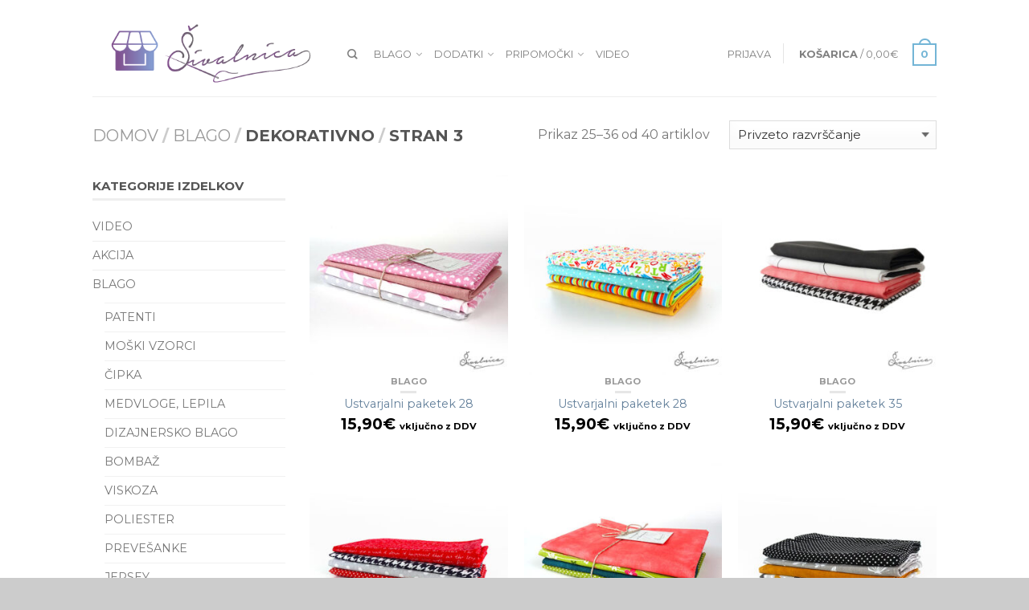

--- FILE ---
content_type: text/html; charset=UTF-8
request_url: https://trgovina.sivalnica.si/kategorija-izdelka/blago/dekorativno/page/3/
body_size: 16431
content:
<!DOCTYPE html>
<!--[if lte IE 9 ]><html class="ie lt-ie9" lang="sl-SI"> <![endif]-->
<!--[if (gte IE 9)|!(IE)]><!--><html lang="sl-SI"> <!--<![endif]-->
<head>
	<meta charset="UTF-8" />
	<meta name="viewport" content="width=device-width, initial-scale=1.0, maximum-scale=1.0, user-scalable=no" />
	<link rel="profile" href="https://gmpg.org/xfn/11" />
	<link rel="pingback" href="https://trgovina.sivalnica.si/xmlrpc.php" />
	
	<title>Dekorativno | Trgovina Šivalnica - Part 3</title>
<script>(window.gaDevIds=window.gaDevIds||[]).push('5CDcaG');</script>
<!-- All in One SEO Pack 2.3.12 by Michael Torbert of Semper Fi Web Designob_start_detected [-1,-1] -->
<link rel='prev' href='https://trgovina.sivalnica.si/kategorija-izdelka/blago/dekorativno/page/2/' />
<link rel='next' href='https://trgovina.sivalnica.si/kategorija-izdelka/blago/dekorativno/page/4/' />

<link rel="canonical" href="https://trgovina.sivalnica.si/kategorija-izdelka/blago/dekorativno/page/3/" />
<!-- /all in one seo pack -->
<script type='application/javascript'>console.log('PixelYourSite Free version 8.2.2');</script>
<link rel='dns-prefetch' href='//fonts.googleapis.com' />
<link rel='dns-prefetch' href='//s.w.org' />
<link rel="alternate" type="application/rss+xml" title="Trgovina Šivalnica &raquo; Vir" href="https://trgovina.sivalnica.si/feed/" />
<link rel="alternate" type="application/rss+xml" title="Trgovina Šivalnica &raquo; Vir komentarjev" href="https://trgovina.sivalnica.si/comments/feed/" />
<link rel="alternate" type="application/rss+xml" title="Trgovina Šivalnica &raquo; Dekorativno Kategorija izdelka Vir" href="https://trgovina.sivalnica.si/kategorija-izdelka/blago/dekorativno/feed/" />
		<script type="text/javascript">
			window._wpemojiSettings = {"baseUrl":"https:\/\/s.w.org\/images\/core\/emoji\/2\/72x72\/","ext":".png","svgUrl":"https:\/\/s.w.org\/images\/core\/emoji\/2\/svg\/","svgExt":".svg","source":{"concatemoji":"https:\/\/trgovina.sivalnica.si\/wp-includes\/js\/wp-emoji-release.min.js?ver=4.6.29"}};
			!function(e,o,t){var a,n,r;function i(e){var t=o.createElement("script");t.src=e,t.type="text/javascript",o.getElementsByTagName("head")[0].appendChild(t)}for(r=Array("simple","flag","unicode8","diversity","unicode9"),t.supports={everything:!0,everythingExceptFlag:!0},n=0;n<r.length;n++)t.supports[r[n]]=function(e){var t,a,n=o.createElement("canvas"),r=n.getContext&&n.getContext("2d"),i=String.fromCharCode;if(!r||!r.fillText)return!1;switch(r.textBaseline="top",r.font="600 32px Arial",e){case"flag":return(r.fillText(i(55356,56806,55356,56826),0,0),n.toDataURL().length<3e3)?!1:(r.clearRect(0,0,n.width,n.height),r.fillText(i(55356,57331,65039,8205,55356,57096),0,0),a=n.toDataURL(),r.clearRect(0,0,n.width,n.height),r.fillText(i(55356,57331,55356,57096),0,0),a!==n.toDataURL());case"diversity":return r.fillText(i(55356,57221),0,0),a=(t=r.getImageData(16,16,1,1).data)[0]+","+t[1]+","+t[2]+","+t[3],r.fillText(i(55356,57221,55356,57343),0,0),a!=(t=r.getImageData(16,16,1,1).data)[0]+","+t[1]+","+t[2]+","+t[3];case"simple":return r.fillText(i(55357,56835),0,0),0!==r.getImageData(16,16,1,1).data[0];case"unicode8":return r.fillText(i(55356,57135),0,0),0!==r.getImageData(16,16,1,1).data[0];case"unicode9":return r.fillText(i(55358,56631),0,0),0!==r.getImageData(16,16,1,1).data[0]}return!1}(r[n]),t.supports.everything=t.supports.everything&&t.supports[r[n]],"flag"!==r[n]&&(t.supports.everythingExceptFlag=t.supports.everythingExceptFlag&&t.supports[r[n]]);t.supports.everythingExceptFlag=t.supports.everythingExceptFlag&&!t.supports.flag,t.DOMReady=!1,t.readyCallback=function(){t.DOMReady=!0},t.supports.everything||(a=function(){t.readyCallback()},o.addEventListener?(o.addEventListener("DOMContentLoaded",a,!1),e.addEventListener("load",a,!1)):(e.attachEvent("onload",a),o.attachEvent("onreadystatechange",function(){"complete"===o.readyState&&t.readyCallback()})),(a=t.source||{}).concatemoji?i(a.concatemoji):a.wpemoji&&a.twemoji&&(i(a.twemoji),i(a.wpemoji)))}(window,document,window._wpemojiSettings);
		</script>
		<style type="text/css">
img.wp-smiley,
img.emoji {
	display: inline !important;
	border: none !important;
	box-shadow: none !important;
	height: 1em !important;
	width: 1em !important;
	margin: 0 .07em !important;
	vertical-align: -0.1em !important;
	background: none !important;
	padding: 0 !important;
}
</style>
<link rel='stylesheet' id='wcqu_quantity_styles-css'  href='https://trgovina.sivalnica.si/wp-content/plugins/quantities-and-units-for-woocommerce/assets/css/styles.css?ver=4.6.29' type='text/css' media='all' />
<link rel='stylesheet' id='yith_wcas_frontend-css'  href='https://trgovina.sivalnica.si/wp-content/plugins/yith-woocommerce-ajax-search/assets/css/yith_wcas_ajax_search.css?ver=4.6.29' type='text/css' media='all' />
<link rel='stylesheet' id='flatsome-icons-css'  href='https://trgovina.sivalnica.si/wp-content/themes/flatsome/css/fonts.css?ver=2.9.5.1' type='text/css' media='all' />
<link rel='stylesheet' id='flatsome-animations-css'  href='https://trgovina.sivalnica.si/wp-content/themes/flatsome/css/animations.css?ver=2.9.5.1' type='text/css' media='all' />
<link rel='stylesheet' id='flatsome-main-css-css'  href='https://trgovina.sivalnica.si/wp-content/themes/flatsome/css/foundation.css?ver=2.9.5.1' type='text/css' media='all' />
<link rel='stylesheet' id='flatsome-style-css'  href='https://trgovina.sivalnica.si/wp-content/themes/flatsome-child/style.css?ver=2.9.5.1' type='text/css' media='all' />
<link rel='stylesheet' id='flatsome-googlefonts-css'  href='//fonts.googleapis.com/css?family=Dancing+Script%3A300%2C400%2C700%2C900%7CMontserrat%3A300%2C400%2C700%2C900%7CMontserrat%3A300%2C400%2C700%2C900%7CMontserrat%3A300%2C400%2C700%2C900&#038;subset=latin&#038;ver=4.6.29' type='text/css' media='all' />
      <script>
      if (document.location.protocol != "https:") {
          document.location = document.URL.replace(/^http:/i, "https:");
      }
      </script>
      <script type='text/javascript' src='https://trgovina.sivalnica.si/wp-includes/js/jquery/jquery.js?ver=1.12.4'></script>
<script type='text/javascript' src='https://trgovina.sivalnica.si/wp-includes/js/jquery/jquery-migrate.min.js?ver=1.4.1'></script>
<script type='text/javascript' src='https://trgovina.sivalnica.si/wp-content/plugins/quantities-and-units-for-woocommerce/assets/js/ipq_input_value_validation.js?ver=4.6.29'></script>
<script type='text/javascript' src='https://trgovina.sivalnica.si/wp-content/plugins/pixelyoursite/dist/scripts/jquery.bind-first-0.2.3.min.js?ver=4.6.29'></script>
<script type='text/javascript' src='https://trgovina.sivalnica.si/wp-content/plugins/pixelyoursite/dist/scripts/js.cookie-2.1.3.min.js?ver=2.1.3'></script>
<script type='text/javascript'>
/* <![CDATA[ */
var pysOptions = {"staticEvents":{"facebook":{"PageView":[{"delay":0,"type":"static","name":"PageView","pixelIds":["194033251047008"],"params":{"page_title":"Dekorativno","post_type":"product_cat","post_id":59,"plugin":"PixelYourSite","user_role":"guest","event_url":"trgovina.sivalnica.si\/kategorija-izdelka\/blago\/dekorativno\/page\/3\/"},"ids":[],"hasTimeWindow":false,"timeWindow":0,"eventID":"","woo_order":"","edd_order":""}]}},"dynamicEvents":{"signal_form":{"facebook":{"delay":0,"type":"dyn","name":"Signal","pixelIds":["194033251047008"],"params":{"event_action":"Form","page_title":"Dekorativno","post_type":"product_cat","post_id":59,"plugin":"PixelYourSite","user_role":"guest","event_url":"trgovina.sivalnica.si\/kategorija-izdelka\/blago\/dekorativno\/page\/3\/"},"ids":[],"hasTimeWindow":false,"timeWindow":0,"eventID":"","woo_order":"","edd_order":""}},"signal_download":{"facebook":{"delay":0,"type":"dyn","name":"Signal","extensions":["","doc","exe","js","pdf","ppt","tgz","zip","xls"],"pixelIds":["194033251047008"],"params":{"event_action":"Download","page_title":"Dekorativno","post_type":"product_cat","post_id":59,"plugin":"PixelYourSite","user_role":"guest","event_url":"trgovina.sivalnica.si\/kategorija-izdelka\/blago\/dekorativno\/page\/3\/"},"ids":[],"hasTimeWindow":false,"timeWindow":0,"eventID":"","woo_order":"","edd_order":""}},"signal_comment":{"facebook":{"delay":0,"type":"dyn","name":"Signal","pixelIds":["194033251047008"],"params":{"event_action":"Comment","page_title":"Dekorativno","post_type":"product_cat","post_id":59,"plugin":"PixelYourSite","user_role":"guest","event_url":"trgovina.sivalnica.si\/kategorija-izdelka\/blago\/dekorativno\/page\/3\/"},"ids":[],"hasTimeWindow":false,"timeWindow":0,"eventID":"","woo_order":"","edd_order":""}},"woo_add_to_cart_on_button_click":{"facebook":{"delay":0,"type":"dyn","name":"AddToCart","pixelIds":["194033251047008"],"params":{"page_title":"Dekorativno","post_type":"product_cat","post_id":59,"plugin":"PixelYourSite","user_role":"guest","event_url":"trgovina.sivalnica.si\/kategorija-izdelka\/blago\/dekorativno\/page\/3\/"},"ids":[],"hasTimeWindow":false,"timeWindow":0,"eventID":"","woo_order":"","edd_order":""}}},"triggerEvents":[],"triggerEventTypes":[],"facebook":{"pixelIds":["194033251047008"],"advancedMatching":[],"removeMetadata":false,"contentParams":{"post_type":"product_cat","post_id":59,"content_name":"Dekorativno"},"commentEventEnabled":true,"wooVariableAsSimple":true,"downloadEnabled":true,"formEventEnabled":true,"ajaxForServerEvent":true,"serverApiEnabled":false,"wooCRSendFromServer":false},"debug":"","siteUrl":"https:\/\/trgovina.sivalnica.si","ajaxUrl":"https:\/\/trgovina.sivalnica.si\/wp-admin\/admin-ajax.php","enable_remove_download_url_param":"1","gdpr":{"ajax_enabled":false,"all_disabled_by_api":false,"facebook_disabled_by_api":false,"analytics_disabled_by_api":false,"google_ads_disabled_by_api":false,"pinterest_disabled_by_api":false,"bing_disabled_by_api":false,"facebook_prior_consent_enabled":false,"analytics_prior_consent_enabled":true,"google_ads_prior_consent_enabled":null,"pinterest_prior_consent_enabled":true,"bing_prior_consent_enabled":true,"cookiebot_integration_enabled":false,"cookiebot_facebook_consent_category":"marketing","cookiebot_analytics_consent_category":"statistics","cookiebot_google_ads_consent_category":null,"cookiebot_pinterest_consent_category":"marketing","cookiebot_bing_consent_category":"marketing","consent_magic_integration_enabled":false,"real_cookie_banner_integration_enabled":false,"cookie_notice_integration_enabled":false,"cookie_law_info_integration_enabled":false},"edd":{"enabled":false},"woo":{"enabled":true,"addToCartOnButtonEnabled":true,"addToCartOnButtonValueEnabled":true,"addToCartOnButtonValueOption":"price","singleProductId":null,"removeFromCartSelector":".cart .product-remove .remove"}};
/* ]]> */
</script>
<script type='text/javascript' src='https://trgovina.sivalnica.si/wp-content/plugins/pixelyoursite/dist/scripts/public.js?ver=8.2.2'></script>
<link rel='https://api.w.org/' href='https://trgovina.sivalnica.si/wp-json/' />
<link rel="EditURI" type="application/rsd+xml" title="RSD" href="https://trgovina.sivalnica.si/xmlrpc.php?rsd" />
<link rel="wlwmanifest" type="application/wlwmanifest+xml" href="https://trgovina.sivalnica.si/wp-includes/wlwmanifest.xml" /> 
<meta name="generator" content="WordPress 4.6.29" />
<meta name="generator" content="WooCommerce 2.6.9" />
<!--[if lt IE 9]><link rel="stylesheet" type="text/css" href="https://trgovina.sivalnica.si/wp-content/themes/flatsome/css/ie8.css"><script src="//cdn.jsdelivr.net/g/mutationobserver/"></script><script src="//html5shim.googlecode.com/svn/trunk/html5.js"></script><script>var head = document.getElementsByTagName('head')[0],style = document.createElement('style');style.type = 'text/css';style.styleSheet.cssText = ':before,:after{content:none !important';head.appendChild(style);setTimeout(function(){head.removeChild(style);}, 0);</script><![endif]--><script>        
(function(i,s,o,g,r,a,m){i["GoogleAnalyticsObject"]=r;i[r]=i[r]||function(){
            (i[r].q=i[r].q||[]).push(arguments)},i[r].l=1*new Date();a=s.createElement(o),
            m=s.getElementsByTagName(o)[0];a.async=1;a.src=g;m.parentNode.insertBefore(a,m)
            })(window,document,"script","//www.google-analytics.com/analytics.js","ga");
                        ga("create", "UA-76642849-2", "auto");
                        ga("require", "displayfeatures");
                      
                        ga("send", "pageview");</script>		<style type="text/css">.recentcomments a{display:inline !important;padding:0 !important;margin:0 !important;}</style>
		<link rel="icon" href="https://trgovina.sivalnica.si/wp-content/uploads/2016/12/cropped-LOGO-sivalnica-blog-32x32.png" sizes="32x32" />
<link rel="icon" href="https://trgovina.sivalnica.si/wp-content/uploads/2016/12/cropped-LOGO-sivalnica-blog-192x192.png" sizes="192x192" />
<link rel="apple-touch-icon-precomposed" href="https://trgovina.sivalnica.si/wp-content/uploads/2016/12/cropped-LOGO-sivalnica-blog-180x180.png" />
<meta name="msapplication-TileImage" content="https://trgovina.sivalnica.si/wp-content/uploads/2016/12/cropped-LOGO-sivalnica-blog-270x270.png" />
	<script>
	 jQuery(document).ready(function($){
		 jQuery(document.body).on('change', 'input[name="payment_method"]', function() {
			jQuery('body').trigger('update_checkout');
		});
	 });
	</script>
	<!-- Custom CSS Codes --><style type="text/css"> .top-bar-nav a.nav-top-link,body,p,#top-bar,.cart-inner .nav-dropdown,.nav-dropdown{font-family:Montserrat,helvetica,arial,sans-serif}.header-nav a.nav-top-link, a.cart-link, .mobile-sidebar a{font-family:Montserrat,helvetica,arial,sans-serif}h1,h2,h3,h4,h5,h6{font-family:Montserrat,helvetica,arial,sans-serif}.alt-font{font-family:Dancing Script,Georgia,serif!important;} #masthead{ height:119px;}#logo a img{ max-height:89px} #masthead #logo{width:287px;}#masthead #logo a{max-width:287px} #masthead.stuck.move_down{height:70px;}.wide-nav.move_down{top:70px;}#masthead.stuck.move_down #logo a img{ max-height:60px } ul.header-nav li a {font-size:80%} #masthead{background-color:#ffff; ;} .slider-nav-reveal .flickity-prev-next-button, #main-content{background-color:#FFF!important} .wide-nav {background-color:#eee} #top-bar{background-color:#73b5d6 } .ux-timer-text.primary span .alt-button.primary,.callout.style3 .inner .inner-text,.add-to-cart-grid .cart-icon strong,.tagcloud a,.navigation-paging a, .navigation-image a ,ul.page-numbers a, ul.page-numbers li > span,#masthead .mobile-menu a,.alt-button, #logo a, li.mini-cart .cart-icon strong,.widget_product_tag_cloud a, .widget_tag_cloud a,.post-date,#masthead .mobile-menu a.mobile-menu a,.checkout-group h3,.order-review h3 {color:#73b5d6;}#submit.disabled:hover, #submit.disabled:focus, #submit[disabled]:hover, #submit[disabled]:focus, button.disabled:hover, button.disabled:focus, button[disabled]:hover, button[disabled]:focus, .button.disabled:hover, .button.disabled:focus, .button[disabled]:hover, .button[disabled]:focus, input[type="submit"].disabled:hover, input[type="submit"].disabled:focus, input[type="submit"][disabled]:hover, input[type="submit"][disabled]:focus,#submit.disabled, #submit[disabled], button.disabled, button[disabled], .button.disabled, .button[disabled], input[type="submit"].disabled, input[type="submit"][disabled],button[disabled], .button[disabled],button[disabled]:hover, .button[disabled]:hover, .ux-timer.primary span, .slider-nav-circle .flickity-prev-next-button:hover svg, .slider-nav-circle .flickity-prev-next-button:hover .arrow, .ux-box.ux-text-badge:hover .ux-box-text, .ux-box.ux-text-overlay .ux-box-image,.ux-header-element a:hover,.featured-table.ux_price_table .title,.scroll-to-bullets a strong,.scroll-to-bullets a.active,.scroll-to-bullets a:hover,.tabbed-content.pos_pills ul.tabs li.active a,.ux_hotspot,ul.page-numbers li > span,.label-new.menu-item a:after,.add-to-cart-grid .cart-icon strong:hover,.text-box-primary, .navigation-paging a:hover, .navigation-image a:hover ,.next-prev-nav .prod-dropdown > a:hover,ul.page-numbers a:hover,.widget_product_tag_cloud a:hover,.widget_tag_cloud a:hover,.custom-cart-count,.iosSlider .sliderNav a:hover span, li.mini-cart.active .cart-icon strong,.product-image .quick-view, .product-image .product-bg, #submit, button, #submit, button, .button, input[type="submit"],li.mini-cart.active .cart-icon strong,.post-item:hover .post-date,.blog_shortcode_item:hover .post-date,.column-slider .sliderNav a:hover,.ux_banner {background-color:#73b5d6}button[disabled], .button[disabled],.slider-nav-circle .flickity-prev-next-button:hover svg, .slider-nav-circle .flickity-prev-next-button:hover .arrow, .ux-header-element a:hover,.featured-table.ux_price_table,.text-bordered-primary,.callout.style3 .inner,ul.page-numbers li > span,.add-to-cart-grid .cart-icon strong, .add-to-cart-grid .cart-icon-handle,.add-to-cart-grid.loading .cart-icon strong,.navigation-paging a, .navigation-image a ,ul.page-numbers a ,ul.page-numbers a:hover,.post.sticky,.widget_product_tag_cloud a, .widget_tag_cloud a,.next-prev-nav .prod-dropdown > a:hover,.iosSlider .sliderNav a:hover span,.column-slider .sliderNav a:hover,.woocommerce .order-review, .woocommerce-checkout form.login,.button, button, li.mini-cart .cart-icon strong,li.mini-cart .cart-icon .cart-icon-handle,.post-date{border-color:#73b5d6;}.blockUI:before,.processing:before,.ux-loading{border-left-color:#73b5d6;}.primary.alt-button:hover,.button.alt-button:hover{background-color:#73b5d6!important}.flickity-prev-next-button:hover svg, .flickity-prev-next-button:hover .arrow, .featured-box:hover svg, .featured-img svg:hover{fill:#73b5d6!important;}.slider-nav-circle .flickity-prev-next-button:hover svg, .slider-nav-circle .flickity-prev-next-button:hover .arrow, .featured-box:hover .featured-img-circle svg{fill:#FFF!important;}.featured-box:hover .featured-img-circle{background-color:#73b5d6!important; border-color:#73b5d6!important;} .star-rating:before, .woocommerce-page .star-rating:before, .star-rating span:before{color:#ad5ee5}.secondary.alt-button,li.menu-sale a{color:#ad5ee5!important}.secondary-bg.button.alt-button.success:hover,.label-sale.menu-item a:after,.mini-cart:hover .custom-cart-count,.callout .inner,.button.secondary,.button.checkout,#submit.secondary, button.secondary, .button.secondary, input[type="submit"].secondary{background-color:#ad5ee5}.button.secondary,.button.secondary{border-color:#ad5ee5;}.secondary.alt-button:hover{color:#FFF!important;background-color:#ad5ee5!important}ul.page-numbers li > span{color:#FFF;} .callout.style3 .inner.success-bg .inner-text,.woocommerce-message{color:#7a9c59!important}.success-bg,.woocommerce-message:before,.woocommerce-message:after{color:#FFF!important; background-color:#7a9c59}.label-popular.menu-item a:after,.add-to-cart-grid.loading .cart-icon strong,.add-to-cart-grid.added .cart-icon strong{background-color:#7a9c59;border-color:#7a9c59;}.add-to-cart-grid.loading .cart-icon .cart-icon-handle,.add-to-cart-grid.added .cart-icon .cart-icon-handle{border-color:#7a9c59}.product-image:hover .add-to-cart-grid{bottom:10px;}.label-new.menu-item > a:after{content:"New";}.label-hot.menu-item > a:after{content:"Hot";}.label-sale.menu-item > a:after{content:"Sale";}.label-popular.menu-item > a:after{content:"Popular";}.featured_item_image{max-height:250px}.callout .inner.callout-new-bg{background-color:#7a9c59!important;}.callout.style3 .inner.callout-new-bg{background-color:none!important;border-color:#7a9c59!important} div {}</style></head>

<body data-rsssl=1 class="archive paged tax-product_cat term-dekorativno term-59 paged-3 woocommerce woocommerce-page antialiased sticky_header breadcrumb-normal full-width">


	<div id="wrapper">
		<div class="header-wrapper before-sticky">
				<header id="masthead" class="site-header" role="banner">
			<div class="row"> 
				<div class="large-12 columns header-container">
					<div class="mobile-menu show-for-small">
						<a href="#jPanelMenu" class="off-canvas-overlay" data-pos="left" data-color="light"><span class="icon-menu"></span></a>
					</div><!-- end mobile menu -->

					 
					<div id="logo" class="logo-left">
						<a href="https://trgovina.sivalnica.si/" title="Trgovina Šivalnica - Pestra izbira blaga, lesenih gumbov ter popularnih pripomočkov" rel="home">
							<img src="https://trgovina.sivalnica.si/wp-content/uploads/2016/12/LOGO-sivalnica-stran.png" class="header_logo " alt="Trgovina Šivalnica"/>						</a>
					</div><!-- .logo -->
					
					<div class="left-links">
													<ul id="site-navigation" class="header-nav">
																
																<li class="search-dropdown">
									<a href="#" class="nav-top-link icon-search" onClick="return false;"></a>
									<div class="nav-dropdown">
										

          
<div class="row yith-search-premium collapse search-wrapper yith-ajaxsearchform-container yith-ajaxsearchform-container 112063560_container">
<form role="search" method="get" class="yith-search-premium" id="yith-ajaxsearchform" action="https://trgovina.sivalnica.si/">
      <div class="large-10 small-10 columns">
        <input type="hidden" name="post_type" class="yit_wcas_post_type" id="yit_wcas_post_type" value="product" />
        <input type="search" 
        value="" 
        name="s"
        id="112063560_yith-s"
        class="yith-s"
        data-append-top
        placeholder="Poišči izdelek"
        data-loader-icon=""
        data-min-chars="3" />
      </div><!-- input -->
      <div class="large-2 small-2 columns">
        <button type="submit" id="yith-searchsubmit" class="button secondary postfix"><i class="icon-search"></i></button>
      </div><!-- button -->
</form>
</div><!-- row -->

<script type="text/javascript">
jQuery(function($){
    if (jQuery().yithautocomplete) {
        $('#112063560_yith-s').yithautocomplete({
            minChars: 3,
            appendTo: '.112063560_container',
            serviceUrl: woocommerce_params.ajax_url + '?action=yith_ajax_search_products',
            onSearchStart: function(){
                $('.112063560_container').append('<div class="ux-loading"></div>');
            },
            onSearchComplete: function(){
                $('.112063560_container .ux-loading').remove();

            },
            onSelect: function (suggestion) {
                if( suggestion.id != -1 ) {
                    window.location.href = suggestion.url;
                }
            }
        });

    } else {
        $('#112063560_yith-s').autocomplete({
            minChars: 3,
            appendTo: '.112063560_container',
            serviceUrl: woocommerce_params.ajax_url + '?action=yith_ajax_search_products',
            onSearchStart: function(){
                $('.112063560_container').append('<div class="ux-loading"></div>');
            },
            onSearchComplete: function(){
                $('.112063560_container .ux-loading').remove();

            },
            onSelect: function (suggestion) {
                if( suggestion.id != -1 ) {
                    window.location.href = suggestion.url;
                }
            }
        });

    }
});
</script> 	
									</div><!-- .nav-dropdown -->
								</li><!-- .search-dropdown -->
								
									<li id="menu-item-3075" class="menu-item menu-item-type-taxonomy menu-item-object-product_cat current-product_cat-ancestor menu-item-has-children menu-parent-item menu-item-3075"><a href="https://trgovina.sivalnica.si/kategorija-izdelka/blago/" class="nav-top-link">Blago</a>
<div class=nav-dropdown><ul>
	<li id="menu-item-3174" class="menu-item menu-item-type-custom menu-item-object-custom menu-item-has-children menu-parent-item menu-item-3174"><a>Struktura</a>
	<div class=nav-column-links><ul>
		<li id="menu-item-3139" class="menu-item menu-item-type-taxonomy menu-item-object-product_cat menu-item-3139"><a href="https://trgovina.sivalnica.si/kategorija-izdelka/blago/otroski-vzorci/">Otroški vzorci</a></li>
		<li id="menu-item-3133" class="menu-item menu-item-type-taxonomy menu-item-object-product_cat menu-item-3133"><a href="https://trgovina.sivalnica.si/kategorija-izdelka/blago/prevesanke/">Prevešanke</a></li>
		<li id="menu-item-3134" class="menu-item menu-item-type-taxonomy menu-item-object-product_cat menu-item-3134"><a href="https://trgovina.sivalnica.si/kategorija-izdelka/blago/jersey/">Jersey</a></li>
		<li id="menu-item-3135" class="menu-item menu-item-type-taxonomy menu-item-object-product_cat menu-item-3135"><a href="https://trgovina.sivalnica.si/kategorija-izdelka/blago/platno/">Platno</a></li>
		<li id="menu-item-3929" class="menu-item menu-item-type-taxonomy menu-item-object-product_cat menu-item-3929"><a href="https://trgovina.sivalnica.si/kategorija-izdelka/blago/medvloge-lepila/">Medvloge, lepila</a></li>
		<li id="menu-item-5122" class="menu-item menu-item-type-custom menu-item-object-custom menu-item-5122"><a href="https://trgovina.sivalnica.si/kategorija-izdelka/akcija/"><b> > AKCIJSKE CENE </b></a></li>
	</ul></div>
</li>
	<li id="menu-item-3173" class="menu-item menu-item-type-custom menu-item-object-custom menu-item-has-children menu-parent-item menu-item-3173"><a>Sestava</a>
	<div class=nav-column-links><ul>
		<li id="menu-item-3125" class="menu-item menu-item-type-taxonomy menu-item-object-product_cat menu-item-3125"><a href="https://trgovina.sivalnica.si/kategorija-izdelka/blago/bombaz/">Bombaž</a></li>
		<li id="menu-item-3127" class="menu-item menu-item-type-taxonomy menu-item-object-product_cat menu-item-3127"><a href="https://trgovina.sivalnica.si/kategorija-izdelka/blago/viskoza/">Viskoza</a></li>
		<li id="menu-item-3131" class="menu-item menu-item-type-taxonomy menu-item-object-product_cat menu-item-3131"><a href="https://trgovina.sivalnica.si/kategorija-izdelka/blago/poliester/">Poliester</a></li>
	</ul></div>
</li>
</ul></div>
</li>
<li id="menu-item-3144" class="menu-item menu-item-type-taxonomy menu-item-object-product_cat menu-item-has-children menu-parent-item menu-item-3144"><a href="https://trgovina.sivalnica.si/kategorija-izdelka/dodatki/" class="nav-top-link">Dodatki</a>
<div class=nav-dropdown><ul>
	<li id="menu-item-3147" class="menu-item menu-item-type-taxonomy menu-item-object-product_cat menu-item-3147"><a href="https://trgovina.sivalnica.si/kategorija-izdelka/dodatki/elastike/">Elastike</a></li>
	<li id="menu-item-3149" class="menu-item menu-item-type-taxonomy menu-item-object-product_cat menu-item-3149"><a href="https://trgovina.sivalnica.si/kategorija-izdelka/dodatki/zadrge/">Zadrge</a></li>
	<li id="menu-item-3145" class="menu-item menu-item-type-taxonomy menu-item-object-product_cat menu-item-3145"><a href="https://trgovina.sivalnica.si/kategorija-izdelka/dodatki/gumbi/">Gumbi, pritiskači</a></li>
	<li id="menu-item-3148" class="menu-item menu-item-type-taxonomy menu-item-object-product_cat menu-item-3148"><a href="https://trgovina.sivalnica.si/kategorija-izdelka/dodatki/trakovi/">Trakovi, vrvice, čipke</a></li>
	<li id="menu-item-3150" class="menu-item menu-item-type-taxonomy menu-item-object-product_cat menu-item-3150"><a href="https://trgovina.sivalnica.si/kategorija-izdelka/dodatki/okrasitev/">Kovinski dodatki</a></li>
	<li id="menu-item-14105" class="menu-item menu-item-type-taxonomy menu-item-object-product_cat menu-item-14105"><a href="https://trgovina.sivalnica.si/kategorija-izdelka/dodatki/gurtne-zaponke/">Gurtne, zaponke</a></li>
	<li id="menu-item-3153" class="menu-item menu-item-type-taxonomy menu-item-object-product_cat menu-item-3153"><a href="https://trgovina.sivalnica.si/kategorija-izdelka/dodatki/polnilo/">Našitki</a></li>
</ul></div>
</li>
<li id="menu-item-11318" class="menu-item menu-item-type-taxonomy menu-item-object-product_cat menu-item-has-children menu-parent-item menu-item-11318"><a href="https://trgovina.sivalnica.si/kategorija-izdelka/pripomocki/" class="nav-top-link">Pripomočki</a>
<div class=nav-dropdown><ul>
	<li id="menu-item-11320" class="menu-item menu-item-type-taxonomy menu-item-object-product_cat menu-item-11320"><a href="https://trgovina.sivalnica.si/kategorija-izdelka/pripomocki/kroji/">Kroji</a></li>
	<li id="menu-item-11319" class="menu-item menu-item-type-taxonomy menu-item-object-product_cat menu-item-11319"><a href="https://trgovina.sivalnica.si/kategorija-izdelka/pripomocki/skarje/">Škarje</a></li>
	<li id="menu-item-11321" class="menu-item menu-item-type-taxonomy menu-item-object-product_cat menu-item-11321"><a href="https://trgovina.sivalnica.si/kategorija-izdelka/pripomocki/igle/">Igle</a></li>
	<li id="menu-item-11322" class="menu-item menu-item-type-taxonomy menu-item-object-product_cat menu-item-11322"><a href="https://trgovina.sivalnica.si/kategorija-izdelka/pripomocki/sukanci/">Sukanci</a></li>
	<li id="menu-item-11323" class="menu-item menu-item-type-taxonomy menu-item-object-product_cat menu-item-11323"><a href="https://trgovina.sivalnica.si/kategorija-izdelka/pripomocki/ostali-pripomocki/">Ostali pripomočki</a></li>
	<li id="menu-item-4633" class="menu-item menu-item-type-taxonomy menu-item-object-product_cat menu-item-4633"><a href="https://trgovina.sivalnica.si/kategorija-izdelka/darila/otroci-ustvarjajo/">Otroci ustvarjajo</a></li>
	<li id="menu-item-3179" class="menu-item menu-item-type-taxonomy menu-item-object-product_cat menu-item-3179"><a href="https://trgovina.sivalnica.si/kategorija-izdelka/darila/">Darila</a></li>
</ul></div>
</li>
<li id="menu-item-7866" class="menu-item menu-item-type-taxonomy menu-item-object-product_cat menu-item-7866"><a href="https://trgovina.sivalnica.si/kategorija-izdelka/video/" class="nav-top-link">VIDEO</a></li>

								
		                        								
							</ul>
											</div><!-- .left-links -->

					
					<div class="right-links">
						<ul  class="header-nav">
							
						
							
												
													<li class="account-dropdown hide-for-small">
															<a href="https://trgovina.sivalnica.si/my-account/"
								class="nav-top-link nav-top-not-logged-in"
								>
								Prijava</a>
													
						</li>
												
					<!-- Show mini cart if Woocommerce is activated -->

															<li class="mini-cart ">
						<div class="cart-inner">
														<a href="https://trgovina.sivalnica.si/cart/" class="cart-link">
								<strong class="cart-name hide-for-small">Košarica</strong> 
								<span class="cart-price hide-for-small">/ <span class="woocommerce-Price-amount amount">0,00<span class="woocommerce-Price-currencySymbol">&euro;</span></span></span> 
									<!-- cart icon -->
									<div class="cart-icon">
				                         
				                         <strong>0</strong>
				                         <span class="cart-icon-handle"></span>
				                        									</div><!-- end cart icon -->
							</a>
							<div id="mini-cart-content" class="nav-dropdown">
							  	<div class="nav-dropdown-inner">
								<!-- Add a spinner before cart ajax content is loaded -->
									<p class="empty">V košarici ni izdelkov</p> 
																		</div><!-- nav-dropdown-innner -->
							</div><!-- .nav-dropdown -->
						</div><!-- .cart-inner -->
					</li><!-- .mini-cart -->
											
									</ul><!-- .header-nav -->
			</div><!-- .right-links -->
		</div><!-- .large-12 -->
	</div><!-- .row -->


</header><!-- .header -->

</div><!-- .header-wrapper -->

<div id="main-content" class="site-main hfeed light">
<div class="row"><div class="large-12 columns"><div class="top-divider"></div></div></div>

<!-- woocommerce message -->

<div class="cat-header">
</div>




<div class="row category-page">

<div class="large-12 columns">
	<div class="breadcrumb-row">
    <div class="left">
  	    <h3 class="category-title-breadcrumb breadcrumb" itemscope="breadcrumb"><a href="https://trgovina.sivalnica.si">Domov</a><span>/</span><a href="https://trgovina.sivalnica.si/kategorija-izdelka/blago/">Blago</a><span>/</span>Dekorativno<span>/</span>Stran 3</h3>    </div><!-- .left -->

    <div class="right">
    	<p class="woocommerce-result-count">
	Prikaz 25&ndash;36 od 40 artiklov</p>
<form class="woocommerce-ordering custom" method="get">
	<div class="select-wrapper"><select name="orderby" class="orderby">
		<option value="menu_order"  selected='selected'>Privzeto razvrščanje</option><option value="popularity" >Razvrsti po popularnosti</option><option value="rating" >Razvrsti po povprečni oceni</option><option value="date" >Razvrsti po datumu</option><option value="price" >Razvrsti po ceni: cenejši najprej</option><option value="price-desc" >Razvrsti po ceni: dražji najprej</option>	</select></div>
	</form>
    </div><!-- .right -->
</div><!-- .breadcrumb-row -->


	<div class="category-filtering mob-center show-for-small">
		<a href="#shop-sidebar" class="off-canvas-overlay filter-button" data-pos="left" data-color="light"><span class="icon-menu"></span> Filtriraj</a>
			</div><!-- Category filtering -->


</div><!-- .large-12 breadcrumb -->



		<div class="large-9 columns right">

	    
		
			<div class="row">
	<div class="large-12 columns">
	<ul class="products large-block-grid-3 small-block-grid-2">
				
				
					
<li class="product-small  grid1 grid-normal">
<a href="https://trgovina.sivalnica.si/izdelek/ustvarjalni-paketek-28/" class="woocommerce-LoopProduct-link"><div class="inner-wrap">
<a href="https://trgovina.sivalnica.si/izdelek/ustvarjalni-paketek-28/">
      <div class="product-image hover_fade_in_back">
      	         <div class="front-image"><img width="300" height="300" src="https://trgovina.sivalnica.si/wp-content/uploads/2021/10/93-2-300x300.jpg" class="attachment-shop_catalog size-shop_catalog wp-post-image" alt="93-2" srcset="https://trgovina.sivalnica.si/wp-content/uploads/2021/10/93-2-300x300.jpg 300w, https://trgovina.sivalnica.si/wp-content/uploads/2021/10/93-2-340x340.jpg 340w, https://trgovina.sivalnica.si/wp-content/uploads/2021/10/93-2-180x180.jpg 180w, https://trgovina.sivalnica.si/wp-content/uploads/2021/10/93-2.jpg 444w" sizes="(max-width: 300px) 100vw, 300px" /></div>
				<div class="back-image back"><img width="300" height="300" src="https://trgovina.sivalnica.si/wp-content/uploads/2021/10/93-300x300.jpg" class="attachment-shop_catalog size-shop_catalog" alt="93" srcset="https://trgovina.sivalnica.si/wp-content/uploads/2021/10/93-300x300.jpg 300w, https://trgovina.sivalnica.si/wp-content/uploads/2021/10/93-340x340.jpg 340w, https://trgovina.sivalnica.si/wp-content/uploads/2021/10/93-180x180.jpg 180w, https://trgovina.sivalnica.si/wp-content/uploads/2021/10/93.jpg 444w" sizes="(max-width: 300px) 100vw, 300px" /></div>				
		 
	   			
		      </div><!-- end product-image -->
</a>      	

    <div class="info style-grid1">

	
      <div class="text-center">
      	   

           <p class="category">
          		<a href="https://trgovina.sivalnica.si/kategorija-izdelka/blago/" rel="tag">Blago</a>          </p>
          <div class="tx-div small"></div>
          <a href="https://trgovina.sivalnica.si/izdelek/ustvarjalni-paketek-28/"><p class="name">Ustvarjalni paketek 28</p></a>
          

	<span class="price"><span class="woocommerce-Price-amount amount">15,90<span class="woocommerce-Price-currencySymbol">&euro;</span></span> <small class="woocommerce-price-suffix">vključno z DDV</small></span>
      </div><!-- text-center -->

     		
	
		</div><!-- end info -->	

</div> <!-- .inner-wrap -->
</a>
		<script type="application/javascript">
            /* <![CDATA[ */
            window.pysWooProductData = window.pysWooProductData || [];
            window.pysWooProductData[ 11671 ] = {"facebook":{"params":{"content_type":"product","content_ids":["11671"],"contents":[{"id":"11671","quantity":1}],"content_name":"Ustvarjalni paketek 28","category_name":"Blago, Bomba\u017e, Darila, Dekorativno, Neraztegljivo, Otro\u0161ki vzorci, Platno","value":15.9000000000000003552713678800500929355621337890625,"currency":"EUR"}}};
            /* ]]> */
		</script>

		
</li><!-- li.product-small -->				
					
<li class="product-small  grid1 grid-normal">
<a href="https://trgovina.sivalnica.si/izdelek/ustvarjalni-paketek-28-2/" class="woocommerce-LoopProduct-link"><div class="inner-wrap">
<a href="https://trgovina.sivalnica.si/izdelek/ustvarjalni-paketek-28-2/">
      <div class="product-image hover_fade_in_back">
      	         <div class="front-image"><img width="300" height="300" src="https://trgovina.sivalnica.si/wp-content/uploads/2022/01/96-300x300.jpg" class="attachment-shop_catalog size-shop_catalog wp-post-image" alt="96" srcset="https://trgovina.sivalnica.si/wp-content/uploads/2022/01/96-300x300.jpg 300w, https://trgovina.sivalnica.si/wp-content/uploads/2022/01/96-340x340.jpg 340w, https://trgovina.sivalnica.si/wp-content/uploads/2022/01/96-180x180.jpg 180w, https://trgovina.sivalnica.si/wp-content/uploads/2022/01/96.jpg 444w" sizes="(max-width: 300px) 100vw, 300px" /></div>
				<div class="back-image back"><img width="300" height="300" src="https://trgovina.sivalnica.si/wp-content/uploads/2022/01/96-1-300x300.jpg" class="attachment-shop_catalog size-shop_catalog" alt="96-1" srcset="https://trgovina.sivalnica.si/wp-content/uploads/2022/01/96-1-300x300.jpg 300w, https://trgovina.sivalnica.si/wp-content/uploads/2022/01/96-1-340x340.jpg 340w, https://trgovina.sivalnica.si/wp-content/uploads/2022/01/96-1-180x180.jpg 180w, https://trgovina.sivalnica.si/wp-content/uploads/2022/01/96-1.jpg 444w" sizes="(max-width: 300px) 100vw, 300px" /></div>				
		 
	   			
		      </div><!-- end product-image -->
</a>      	

    <div class="info style-grid1">

	
      <div class="text-center">
      	   

           <p class="category">
          		<a href="https://trgovina.sivalnica.si/kategorija-izdelka/blago/" rel="tag">Blago</a>          </p>
          <div class="tx-div small"></div>
          <a href="https://trgovina.sivalnica.si/izdelek/ustvarjalni-paketek-28-2/"><p class="name">Ustvarjalni paketek 28</p></a>
          

	<span class="price"><span class="woocommerce-Price-amount amount">15,90<span class="woocommerce-Price-currencySymbol">&euro;</span></span> <small class="woocommerce-price-suffix">vključno z DDV</small></span>
      </div><!-- text-center -->

     		
	
		</div><!-- end info -->	

</div> <!-- .inner-wrap -->
</a>
		<script type="application/javascript">
            /* <![CDATA[ */
            window.pysWooProductData = window.pysWooProductData || [];
            window.pysWooProductData[ 11981 ] = {"facebook":{"params":{"content_type":"product","content_ids":["11981"],"contents":[{"id":"11981","quantity":1}],"content_name":"Ustvarjalni paketek 28","category_name":"Blago, Bomba\u017e, Darila, Dekorativno, Neraztegljivo, Otro\u0161ki vzorci, Platno","value":15.9000000000000003552713678800500929355621337890625,"currency":"EUR"}}};
            /* ]]> */
		</script>

		
</li><!-- li.product-small -->				
					
<li class="product-small  grid1 grid-normal">
<a href="https://trgovina.sivalnica.si/izdelek/ustvarjalni-paketek-35/" class="woocommerce-LoopProduct-link"><div class="inner-wrap">
<a href="https://trgovina.sivalnica.si/izdelek/ustvarjalni-paketek-35/">
      <div class="product-image hover_fade_in_back">
      	         <div class="front-image"><img width="300" height="300" src="https://trgovina.sivalnica.si/wp-content/uploads/2019/05/59-300x300.jpg" class="attachment-shop_catalog size-shop_catalog wp-post-image" alt="59" srcset="https://trgovina.sivalnica.si/wp-content/uploads/2019/05/59-300x300.jpg 300w, https://trgovina.sivalnica.si/wp-content/uploads/2019/05/59-340x340.jpg 340w, https://trgovina.sivalnica.si/wp-content/uploads/2019/05/59-768x768.jpg 768w, https://trgovina.sivalnica.si/wp-content/uploads/2019/05/59-180x180.jpg 180w, https://trgovina.sivalnica.si/wp-content/uploads/2019/05/59-600x600.jpg 600w, https://trgovina.sivalnica.si/wp-content/uploads/2019/05/59.jpg 800w" sizes="(max-width: 300px) 100vw, 300px" /></div>
				<div class="back-image back"><img width="300" height="300" src="https://trgovina.sivalnica.si/wp-content/uploads/2019/05/59-1-300x300.jpg" class="attachment-shop_catalog size-shop_catalog" alt="59-1" srcset="https://trgovina.sivalnica.si/wp-content/uploads/2019/05/59-1-300x300.jpg 300w, https://trgovina.sivalnica.si/wp-content/uploads/2019/05/59-1-340x340.jpg 340w, https://trgovina.sivalnica.si/wp-content/uploads/2019/05/59-1-768x768.jpg 768w, https://trgovina.sivalnica.si/wp-content/uploads/2019/05/59-1-180x180.jpg 180w, https://trgovina.sivalnica.si/wp-content/uploads/2019/05/59-1-600x600.jpg 600w, https://trgovina.sivalnica.si/wp-content/uploads/2019/05/59-1.jpg 800w" sizes="(max-width: 300px) 100vw, 300px" /></div>				
		 
	   			
		      </div><!-- end product-image -->
</a>      	

    <div class="info style-grid1">

	
      <div class="text-center">
      	   

           <p class="category">
          		<a href="https://trgovina.sivalnica.si/kategorija-izdelka/blago/" rel="tag">Blago</a>          </p>
          <div class="tx-div small"></div>
          <a href="https://trgovina.sivalnica.si/izdelek/ustvarjalni-paketek-35/"><p class="name">Ustvarjalni paketek 35</p></a>
          

	<span class="price"><span class="woocommerce-Price-amount amount">15,90<span class="woocommerce-Price-currencySymbol">&euro;</span></span> <small class="woocommerce-price-suffix">vključno z DDV</small></span>
      </div><!-- text-center -->

     		
	
		</div><!-- end info -->	

</div> <!-- .inner-wrap -->
</a>
		<script type="application/javascript">
            /* <![CDATA[ */
            window.pysWooProductData = window.pysWooProductData || [];
            window.pysWooProductData[ 7146 ] = {"facebook":{"params":{"content_type":"product","content_ids":["7146"],"contents":[{"id":"7146","quantity":1}],"content_name":"Ustvarjalni paketek 35","category_name":"Blago, Bomba\u017e, Dekorativno, Neraztegljivo, Otro\u0161ki vzorci, Platno","value":15.9000000000000003552713678800500929355621337890625,"currency":"EUR"}}};
            /* ]]> */
		</script>

		
</li><!-- li.product-small -->				
					
<li class="product-small  grid1 grid-normal">
<a href="https://trgovina.sivalnica.si/izdelek/ustvarjalni-paketek-27-3/" class="woocommerce-LoopProduct-link"><div class="inner-wrap">
<a href="https://trgovina.sivalnica.si/izdelek/ustvarjalni-paketek-27-3/">
      <div class="product-image hover_fade_in_back">
      	         <div class="front-image"><img width="300" height="300" src="https://trgovina.sivalnica.si/wp-content/uploads/2022/01/99-300x300.jpg" class="attachment-shop_catalog size-shop_catalog wp-post-image" alt="99" srcset="https://trgovina.sivalnica.si/wp-content/uploads/2022/01/99-300x300.jpg 300w, https://trgovina.sivalnica.si/wp-content/uploads/2022/01/99-340x340.jpg 340w, https://trgovina.sivalnica.si/wp-content/uploads/2022/01/99-180x180.jpg 180w, https://trgovina.sivalnica.si/wp-content/uploads/2022/01/99.jpg 444w" sizes="(max-width: 300px) 100vw, 300px" /></div>
				<div class="back-image back"><img width="300" height="300" src="https://trgovina.sivalnica.si/wp-content/uploads/2022/01/99-1-300x300.jpg" class="attachment-shop_catalog size-shop_catalog" alt="99-1" srcset="https://trgovina.sivalnica.si/wp-content/uploads/2022/01/99-1-300x300.jpg 300w, https://trgovina.sivalnica.si/wp-content/uploads/2022/01/99-1-340x340.jpg 340w, https://trgovina.sivalnica.si/wp-content/uploads/2022/01/99-1-180x180.jpg 180w, https://trgovina.sivalnica.si/wp-content/uploads/2022/01/99-1.jpg 444w" sizes="(max-width: 300px) 100vw, 300px" /></div>				
		 
	   			
		      </div><!-- end product-image -->
</a>      	

    <div class="info style-grid1">

	
      <div class="text-center">
      	   

           <p class="category">
          		<a href="https://trgovina.sivalnica.si/kategorija-izdelka/blago/" rel="tag">Blago</a>          </p>
          <div class="tx-div small"></div>
          <a href="https://trgovina.sivalnica.si/izdelek/ustvarjalni-paketek-27-3/"><p class="name">Ustvarjalni paketek 40</p></a>
          

	<span class="price"><span class="woocommerce-Price-amount amount">15,90<span class="woocommerce-Price-currencySymbol">&euro;</span></span> <small class="woocommerce-price-suffix">vključno z DDV</small></span>
      </div><!-- text-center -->

     		
	
		</div><!-- end info -->	

</div> <!-- .inner-wrap -->
</a>
		<script type="application/javascript">
            /* <![CDATA[ */
            window.pysWooProductData = window.pysWooProductData || [];
            window.pysWooProductData[ 11980 ] = {"facebook":{"params":{"content_type":"product","content_ids":["11980"],"contents":[{"id":"11980","quantity":1}],"content_name":"Ustvarjalni paketek 40","category_name":"Blago, Bomba\u017e, Darila, Dekorativno, Neraztegljivo, Otro\u0161ki vzorci, Platno","value":15.9000000000000003552713678800500929355621337890625,"currency":"EUR"}}};
            /* ]]> */
		</script>

		
</li><!-- li.product-small -->				
					
<li class="product-small  grid1 grid-normal">
<a href="https://trgovina.sivalnica.si/izdelek/ustvarjalni-paketek-26/" class="woocommerce-LoopProduct-link"><div class="inner-wrap">
<a href="https://trgovina.sivalnica.si/izdelek/ustvarjalni-paketek-26/">
      <div class="product-image hover_fade_in_back">
      	         <div class="front-image"><img width="300" height="300" src="https://trgovina.sivalnica.si/wp-content/uploads/2021/10/95-2-300x300.jpg" class="attachment-shop_catalog size-shop_catalog wp-post-image" alt="95-2" srcset="https://trgovina.sivalnica.si/wp-content/uploads/2021/10/95-2-300x300.jpg 300w, https://trgovina.sivalnica.si/wp-content/uploads/2021/10/95-2-340x340.jpg 340w, https://trgovina.sivalnica.si/wp-content/uploads/2021/10/95-2-180x180.jpg 180w, https://trgovina.sivalnica.si/wp-content/uploads/2021/10/95-2.jpg 444w" sizes="(max-width: 300px) 100vw, 300px" /></div>
				<div class="back-image back"><img width="300" height="300" src="https://trgovina.sivalnica.si/wp-content/uploads/2021/10/95-300x300.jpg" class="attachment-shop_catalog size-shop_catalog" alt="95" srcset="https://trgovina.sivalnica.si/wp-content/uploads/2021/10/95-300x300.jpg 300w, https://trgovina.sivalnica.si/wp-content/uploads/2021/10/95-340x340.jpg 340w, https://trgovina.sivalnica.si/wp-content/uploads/2021/10/95-180x180.jpg 180w, https://trgovina.sivalnica.si/wp-content/uploads/2021/10/95.jpg 444w" sizes="(max-width: 300px) 100vw, 300px" /></div>				
		 
	   			
		      </div><!-- end product-image -->
</a>      	

    <div class="info style-grid1">

	
      <div class="text-center">
      	   

           <p class="category">
          		<a href="https://trgovina.sivalnica.si/kategorija-izdelka/blago/" rel="tag">Blago</a>          </p>
          <div class="tx-div small"></div>
          <a href="https://trgovina.sivalnica.si/izdelek/ustvarjalni-paketek-26/"><p class="name">Ustvarjalni paketek 42</p></a>
          

	<span class="price"><span class="woocommerce-Price-amount amount">15,90<span class="woocommerce-Price-currencySymbol">&euro;</span></span> <small class="woocommerce-price-suffix">vključno z DDV</small></span>
      </div><!-- text-center -->

     		
	
		</div><!-- end info -->	

</div> <!-- .inner-wrap -->
</a>
		<script type="application/javascript">
            /* <![CDATA[ */
            window.pysWooProductData = window.pysWooProductData || [];
            window.pysWooProductData[ 11663 ] = {"facebook":{"params":{"content_type":"product","content_ids":["11663"],"contents":[{"id":"11663","quantity":1}],"content_name":"Ustvarjalni paketek 42","category_name":"Blago, Bomba\u017e, Darila, Dekorativno, Neraztegljivo, Otro\u0161ki vzorci, Platno","value":15.9000000000000003552713678800500929355621337890625,"currency":"EUR"}}};
            /* ]]> */
		</script>

		
</li><!-- li.product-small -->				
					
<li class="product-small  grid1 grid-normal">
<a href="https://trgovina.sivalnica.si/izdelek/ustvarjalni-paketek-31-2/" class="woocommerce-LoopProduct-link"><div class="inner-wrap">
<a href="https://trgovina.sivalnica.si/izdelek/ustvarjalni-paketek-31-2/">
      <div class="product-image hover_fade_in_back">
      	         <div class="front-image"><img width="300" height="300" src="https://trgovina.sivalnica.si/wp-content/uploads/2022/01/101-300x300.jpg" class="attachment-shop_catalog size-shop_catalog wp-post-image" alt="101" srcset="https://trgovina.sivalnica.si/wp-content/uploads/2022/01/101-300x300.jpg 300w, https://trgovina.sivalnica.si/wp-content/uploads/2022/01/101-340x340.jpg 340w, https://trgovina.sivalnica.si/wp-content/uploads/2022/01/101-180x180.jpg 180w, https://trgovina.sivalnica.si/wp-content/uploads/2022/01/101.jpg 444w" sizes="(max-width: 300px) 100vw, 300px" /></div>
				<div class="back-image back"><img width="300" height="300" src="https://trgovina.sivalnica.si/wp-content/uploads/2022/01/101-1-300x300.jpg" class="attachment-shop_catalog size-shop_catalog" alt="101-1" srcset="https://trgovina.sivalnica.si/wp-content/uploads/2022/01/101-1-300x300.jpg 300w, https://trgovina.sivalnica.si/wp-content/uploads/2022/01/101-1-340x340.jpg 340w, https://trgovina.sivalnica.si/wp-content/uploads/2022/01/101-1-180x180.jpg 180w, https://trgovina.sivalnica.si/wp-content/uploads/2022/01/101-1.jpg 444w" sizes="(max-width: 300px) 100vw, 300px" /></div>				
		 
	   			
		      </div><!-- end product-image -->
</a>      	

    <div class="info style-grid1">

	
      <div class="text-center">
      	   

           <p class="category">
          		<a href="https://trgovina.sivalnica.si/kategorija-izdelka/blago/" rel="tag">Blago</a>          </p>
          <div class="tx-div small"></div>
          <a href="https://trgovina.sivalnica.si/izdelek/ustvarjalni-paketek-31-2/"><p class="name">Ustvarjalni paketek 43</p></a>
          

	<span class="price"><span class="woocommerce-Price-amount amount">15,90<span class="woocommerce-Price-currencySymbol">&euro;</span></span> <small class="woocommerce-price-suffix">vključno z DDV</small></span>
      </div><!-- text-center -->

     		
	
		</div><!-- end info -->	

</div> <!-- .inner-wrap -->
</a>
		<script type="application/javascript">
            /* <![CDATA[ */
            window.pysWooProductData = window.pysWooProductData || [];
            window.pysWooProductData[ 11984 ] = {"facebook":{"params":{"content_type":"product","content_ids":["11984"],"contents":[{"id":"11984","quantity":1}],"content_name":"Ustvarjalni paketek 43","category_name":"Blago, Bomba\u017e, Darila, Dekorativno, Neraztegljivo, Otro\u0161ki vzorci, Platno","value":15.9000000000000003552713678800500929355621337890625,"currency":"EUR"}}};
            /* ]]> */
		</script>

		
</li><!-- li.product-small -->				
					
<li class="product-small  grid1 grid-normal">
<a href="https://trgovina.sivalnica.si/izdelek/ustvarjalni-paketek-44/" class="woocommerce-LoopProduct-link"><div class="inner-wrap">
<a href="https://trgovina.sivalnica.si/izdelek/ustvarjalni-paketek-44/">
      <div class="product-image hover_fade_in_back">
      	         <div class="front-image"><img width="300" height="300" src="https://trgovina.sivalnica.si/wp-content/uploads/2021/05/80-300x300.jpg" class="attachment-shop_catalog size-shop_catalog wp-post-image" alt="80" srcset="https://trgovina.sivalnica.si/wp-content/uploads/2021/05/80-300x300.jpg 300w, https://trgovina.sivalnica.si/wp-content/uploads/2021/05/80-340x340.jpg 340w, https://trgovina.sivalnica.si/wp-content/uploads/2021/05/80-768x768.jpg 768w, https://trgovina.sivalnica.si/wp-content/uploads/2021/05/80-180x180.jpg 180w, https://trgovina.sivalnica.si/wp-content/uploads/2021/05/80-600x600.jpg 600w, https://trgovina.sivalnica.si/wp-content/uploads/2021/05/80.jpg 800w" sizes="(max-width: 300px) 100vw, 300px" /></div>
				<div class="back-image back"><img width="300" height="300" src="https://trgovina.sivalnica.si/wp-content/uploads/2021/05/80-a-300x300.jpg" class="attachment-shop_catalog size-shop_catalog" alt="80-a" srcset="https://trgovina.sivalnica.si/wp-content/uploads/2021/05/80-a-300x300.jpg 300w, https://trgovina.sivalnica.si/wp-content/uploads/2021/05/80-a-340x340.jpg 340w, https://trgovina.sivalnica.si/wp-content/uploads/2021/05/80-a-180x180.jpg 180w, https://trgovina.sivalnica.si/wp-content/uploads/2021/05/80-a.jpg 444w" sizes="(max-width: 300px) 100vw, 300px" /></div>				
		 
	   			
		      </div><!-- end product-image -->
</a>      	

    <div class="info style-grid1">

	
      <div class="text-center">
      	   

           <p class="category">
          		<a href="https://trgovina.sivalnica.si/kategorija-izdelka/blago/" rel="tag">Blago</a>          </p>
          <div class="tx-div small"></div>
          <a href="https://trgovina.sivalnica.si/izdelek/ustvarjalni-paketek-44/"><p class="name">Ustvarjalni paketek 44</p></a>
          

	<span class="price"><span class="woocommerce-Price-amount amount">15,90<span class="woocommerce-Price-currencySymbol">&euro;</span></span> <small class="woocommerce-price-suffix">vključno z DDV</small></span>
      </div><!-- text-center -->

     		
	
		</div><!-- end info -->	

</div> <!-- .inner-wrap -->
</a>
		<script type="application/javascript">
            /* <![CDATA[ */
            window.pysWooProductData = window.pysWooProductData || [];
            window.pysWooProductData[ 12225 ] = {"facebook":{"params":{"content_type":"product","content_ids":["12225"],"contents":[{"id":"12225","quantity":1}],"content_name":"Ustvarjalni paketek 44","category_name":"Blago, Bomba\u017e, Darila, Dekorativno, Neraztegljivo, Otro\u0161ki vzorci, Platno","value":15.9000000000000003552713678800500929355621337890625,"currency":"EUR"}}};
            /* ]]> */
		</script>

		
</li><!-- li.product-small -->				
					
<li class="product-small  grid1 grid-normal">
<a href="https://trgovina.sivalnica.si/izdelek/ustvarjalni-paketek-71/" class="woocommerce-LoopProduct-link"><div class="inner-wrap">
<a href="https://trgovina.sivalnica.si/izdelek/ustvarjalni-paketek-71/">
      <div class="product-image hover_fade_in_back">
      	         <div class="front-image"><img width="300" height="300" src="https://trgovina.sivalnica.si/wp-content/uploads/2019/05/56-300x300.jpg" class="attachment-shop_catalog size-shop_catalog wp-post-image" alt="56" srcset="https://trgovina.sivalnica.si/wp-content/uploads/2019/05/56-300x300.jpg 300w, https://trgovina.sivalnica.si/wp-content/uploads/2019/05/56-340x340.jpg 340w, https://trgovina.sivalnica.si/wp-content/uploads/2019/05/56-768x768.jpg 768w, https://trgovina.sivalnica.si/wp-content/uploads/2019/05/56-180x180.jpg 180w, https://trgovina.sivalnica.si/wp-content/uploads/2019/05/56-600x600.jpg 600w, https://trgovina.sivalnica.si/wp-content/uploads/2019/05/56.jpg 800w" sizes="(max-width: 300px) 100vw, 300px" /></div>
				<div class="back-image back"><img width="300" height="300" src="https://trgovina.sivalnica.si/wp-content/uploads/2019/05/56-1-300x300.jpg" class="attachment-shop_catalog size-shop_catalog" alt="56-1" srcset="https://trgovina.sivalnica.si/wp-content/uploads/2019/05/56-1-300x300.jpg 300w, https://trgovina.sivalnica.si/wp-content/uploads/2019/05/56-1-340x340.jpg 340w, https://trgovina.sivalnica.si/wp-content/uploads/2019/05/56-1-768x768.jpg 768w, https://trgovina.sivalnica.si/wp-content/uploads/2019/05/56-1-180x180.jpg 180w, https://trgovina.sivalnica.si/wp-content/uploads/2019/05/56-1-600x600.jpg 600w, https://trgovina.sivalnica.si/wp-content/uploads/2019/05/56-1.jpg 800w" sizes="(max-width: 300px) 100vw, 300px" /></div>				
		 
	   			
		      </div><!-- end product-image -->
</a>      	

    <div class="info style-grid1">

	
      <div class="text-center">
      	   

           <p class="category">
          		<a href="https://trgovina.sivalnica.si/kategorija-izdelka/blago/" rel="tag">Blago</a>          </p>
          <div class="tx-div small"></div>
          <a href="https://trgovina.sivalnica.si/izdelek/ustvarjalni-paketek-71/"><p class="name">Ustvarjalni paketek 71</p></a>
          

	<span class="price"><span class="woocommerce-Price-amount amount">15,90<span class="woocommerce-Price-currencySymbol">&euro;</span></span> <small class="woocommerce-price-suffix">vključno z DDV</small></span>
      </div><!-- text-center -->

     		
	
		</div><!-- end info -->	

</div> <!-- .inner-wrap -->
</a>
		<script type="application/javascript">
            /* <![CDATA[ */
            window.pysWooProductData = window.pysWooProductData || [];
            window.pysWooProductData[ 12678 ] = {"facebook":{"params":{"content_type":"product","content_ids":["12678"],"contents":[{"id":"12678","quantity":1}],"content_name":"Ustvarjalni paketek 71","category_name":"Blago, Bomba\u017e, Darila, Dekorativno, Neraztegljivo, Otro\u0161ki vzorci, Platno","value":15.9000000000000003552713678800500929355621337890625,"currency":"EUR"}}};
            /* ]]> */
		</script>

		
</li><!-- li.product-small -->				
					
<li class="product-small  grid1 grid-normal">
<a href="https://trgovina.sivalnica.si/izdelek/ustvarjalni-paketek-72/" class="woocommerce-LoopProduct-link"><div class="inner-wrap">
<a href="https://trgovina.sivalnica.si/izdelek/ustvarjalni-paketek-72/">
      <div class="product-image hover_fade_in_back">
      	         <div class="front-image"><img width="300" height="300" src="https://trgovina.sivalnica.si/wp-content/uploads/2021/05/83-300x300.jpg" class="attachment-shop_catalog size-shop_catalog wp-post-image" alt="83" srcset="https://trgovina.sivalnica.si/wp-content/uploads/2021/05/83-300x300.jpg 300w, https://trgovina.sivalnica.si/wp-content/uploads/2021/05/83-340x340.jpg 340w, https://trgovina.sivalnica.si/wp-content/uploads/2021/05/83-768x768.jpg 768w, https://trgovina.sivalnica.si/wp-content/uploads/2021/05/83-180x180.jpg 180w, https://trgovina.sivalnica.si/wp-content/uploads/2021/05/83-600x600.jpg 600w, https://trgovina.sivalnica.si/wp-content/uploads/2021/05/83.jpg 800w" sizes="(max-width: 300px) 100vw, 300px" /></div>
				<div class="back-image back"><img width="300" height="300" src="https://trgovina.sivalnica.si/wp-content/uploads/2021/05/83-a-300x300.jpg" class="attachment-shop_catalog size-shop_catalog" alt="83-a" srcset="https://trgovina.sivalnica.si/wp-content/uploads/2021/05/83-a-300x300.jpg 300w, https://trgovina.sivalnica.si/wp-content/uploads/2021/05/83-a-340x340.jpg 340w, https://trgovina.sivalnica.si/wp-content/uploads/2021/05/83-a-180x180.jpg 180w, https://trgovina.sivalnica.si/wp-content/uploads/2021/05/83-a.jpg 444w" sizes="(max-width: 300px) 100vw, 300px" /></div>				
		 
	   			
		      </div><!-- end product-image -->
</a>      	

    <div class="info style-grid1">

	
      <div class="text-center">
      	   

           <p class="category">
          		<a href="https://trgovina.sivalnica.si/kategorija-izdelka/blago/" rel="tag">Blago</a>          </p>
          <div class="tx-div small"></div>
          <a href="https://trgovina.sivalnica.si/izdelek/ustvarjalni-paketek-72/"><p class="name">Ustvarjalni paketek 72</p></a>
          

	<span class="price"><span class="woocommerce-Price-amount amount">15,90<span class="woocommerce-Price-currencySymbol">&euro;</span></span> <small class="woocommerce-price-suffix">vključno z DDV</small></span>
      </div><!-- text-center -->

     		
	
		</div><!-- end info -->	

</div> <!-- .inner-wrap -->
</a>
		<script type="application/javascript">
            /* <![CDATA[ */
            window.pysWooProductData = window.pysWooProductData || [];
            window.pysWooProductData[ 12679 ] = {"facebook":{"params":{"content_type":"product","content_ids":["12679"],"contents":[{"id":"12679","quantity":1}],"content_name":"Ustvarjalni paketek 72","category_name":"Blago, Bomba\u017e, Darila, Dekorativno, Neraztegljivo, Otro\u0161ki vzorci, Platno","value":15.9000000000000003552713678800500929355621337890625,"currency":"EUR"}}};
            /* ]]> */
		</script>

		
</li><!-- li.product-small -->				
					
<li class="product-small  grid1 grid-normal">
<a href="https://trgovina.sivalnica.si/izdelek/ustvarjalni-paketek-73/" class="woocommerce-LoopProduct-link"><div class="inner-wrap">
<a href="https://trgovina.sivalnica.si/izdelek/ustvarjalni-paketek-73/">
      <div class="product-image hover_fade_in_back">
      	         <div class="front-image"><img width="300" height="300" src="https://trgovina.sivalnica.si/wp-content/uploads/2018/10/79-300x300.jpg" class="attachment-shop_catalog size-shop_catalog wp-post-image" alt="79" srcset="https://trgovina.sivalnica.si/wp-content/uploads/2018/10/79-300x300.jpg 300w, https://trgovina.sivalnica.si/wp-content/uploads/2018/10/79-340x340.jpg 340w, https://trgovina.sivalnica.si/wp-content/uploads/2018/10/79-768x768.jpg 768w, https://trgovina.sivalnica.si/wp-content/uploads/2018/10/79-180x180.jpg 180w, https://trgovina.sivalnica.si/wp-content/uploads/2018/10/79-600x600.jpg 600w, https://trgovina.sivalnica.si/wp-content/uploads/2018/10/79.jpg 800w" sizes="(max-width: 300px) 100vw, 300px" /></div>
				<div class="back-image back"><img width="300" height="300" src="https://trgovina.sivalnica.si/wp-content/uploads/2018/10/79-1-300x300.jpg" class="attachment-shop_catalog size-shop_catalog" alt="79-1" srcset="https://trgovina.sivalnica.si/wp-content/uploads/2018/10/79-1-300x300.jpg 300w, https://trgovina.sivalnica.si/wp-content/uploads/2018/10/79-1-340x340.jpg 340w, https://trgovina.sivalnica.si/wp-content/uploads/2018/10/79-1-768x768.jpg 768w, https://trgovina.sivalnica.si/wp-content/uploads/2018/10/79-1-180x180.jpg 180w, https://trgovina.sivalnica.si/wp-content/uploads/2018/10/79-1-600x600.jpg 600w, https://trgovina.sivalnica.si/wp-content/uploads/2018/10/79-1.jpg 800w" sizes="(max-width: 300px) 100vw, 300px" /></div>				
		 
	   			
		      </div><!-- end product-image -->
</a>      	

    <div class="info style-grid1">

	
      <div class="text-center">
      	   

           <p class="category">
          		<a href="https://trgovina.sivalnica.si/kategorija-izdelka/blago/" rel="tag">Blago</a>          </p>
          <div class="tx-div small"></div>
          <a href="https://trgovina.sivalnica.si/izdelek/ustvarjalni-paketek-73/"><p class="name">Ustvarjalni paketek 73</p></a>
          

	<span class="price"><span class="woocommerce-Price-amount amount">15,90<span class="woocommerce-Price-currencySymbol">&euro;</span></span> <small class="woocommerce-price-suffix">vključno z DDV</small></span>
      </div><!-- text-center -->

     		
	
		</div><!-- end info -->	

</div> <!-- .inner-wrap -->
</a>
		<script type="application/javascript">
            /* <![CDATA[ */
            window.pysWooProductData = window.pysWooProductData || [];
            window.pysWooProductData[ 12680 ] = {"facebook":{"params":{"content_type":"product","content_ids":["12680"],"contents":[{"id":"12680","quantity":1}],"content_name":"Ustvarjalni paketek 73","category_name":"Blago, Bomba\u017e, Darila, Dekorativno, Neraztegljivo, Otro\u0161ki vzorci, Platno","value":15.9000000000000003552713678800500929355621337890625,"currency":"EUR"}}};
            /* ]]> */
		</script>

		
</li><!-- li.product-small -->				
					
<li class="product-small  grid1 grid-normal">
<a href="https://trgovina.sivalnica.si/izdelek/ustvarjalni-paketek-74/" class="woocommerce-LoopProduct-link"><div class="inner-wrap">
<a href="https://trgovina.sivalnica.si/izdelek/ustvarjalni-paketek-74/">
      <div class="product-image hover_fade_in_back">
      	         <div class="front-image"><img width="300" height="300" src="https://trgovina.sivalnica.si/wp-content/uploads/2021/05/85-300x300.jpg" class="attachment-shop_catalog size-shop_catalog wp-post-image" alt="85" srcset="https://trgovina.sivalnica.si/wp-content/uploads/2021/05/85-300x300.jpg 300w, https://trgovina.sivalnica.si/wp-content/uploads/2021/05/85-340x340.jpg 340w, https://trgovina.sivalnica.si/wp-content/uploads/2021/05/85-768x768.jpg 768w, https://trgovina.sivalnica.si/wp-content/uploads/2021/05/85-180x180.jpg 180w, https://trgovina.sivalnica.si/wp-content/uploads/2021/05/85-600x600.jpg 600w, https://trgovina.sivalnica.si/wp-content/uploads/2021/05/85.jpg 800w" sizes="(max-width: 300px) 100vw, 300px" /></div>
				<div class="back-image back"><img width="300" height="300" src="https://trgovina.sivalnica.si/wp-content/uploads/2021/05/85-a-300x300.jpg" class="attachment-shop_catalog size-shop_catalog" alt="85-a" srcset="https://trgovina.sivalnica.si/wp-content/uploads/2021/05/85-a-300x300.jpg 300w, https://trgovina.sivalnica.si/wp-content/uploads/2021/05/85-a-340x340.jpg 340w, https://trgovina.sivalnica.si/wp-content/uploads/2021/05/85-a-180x180.jpg 180w, https://trgovina.sivalnica.si/wp-content/uploads/2021/05/85-a.jpg 444w" sizes="(max-width: 300px) 100vw, 300px" /></div>				
		 
	   			
		      </div><!-- end product-image -->
</a>      	

    <div class="info style-grid1">

	
      <div class="text-center">
      	   

           <p class="category">
          		<a href="https://trgovina.sivalnica.si/kategorija-izdelka/blago/" rel="tag">Blago</a>          </p>
          <div class="tx-div small"></div>
          <a href="https://trgovina.sivalnica.si/izdelek/ustvarjalni-paketek-74/"><p class="name">Ustvarjalni paketek 74</p></a>
          

	<span class="price"><span class="woocommerce-Price-amount amount">15,90<span class="woocommerce-Price-currencySymbol">&euro;</span></span> <small class="woocommerce-price-suffix">vključno z DDV</small></span>
      </div><!-- text-center -->

     		
	
		</div><!-- end info -->	

</div> <!-- .inner-wrap -->
</a>
		<script type="application/javascript">
            /* <![CDATA[ */
            window.pysWooProductData = window.pysWooProductData || [];
            window.pysWooProductData[ 12681 ] = {"facebook":{"params":{"content_type":"product","content_ids":["12681"],"contents":[{"id":"12681","quantity":1}],"content_name":"Ustvarjalni paketek 74","category_name":"Blago, Bomba\u017e, Darila, Dekorativno, Neraztegljivo, Otro\u0161ki vzorci, Platno","value":15.9000000000000003552713678800500929355621337890625,"currency":"EUR"}}};
            /* ]]> */
		</script>

		
</li><!-- li.product-small -->				
					
<li class="product-small  grid1 grid-normal">
<a href="https://trgovina.sivalnica.si/izdelek/ustvarjalni-paketek-75/" class="woocommerce-LoopProduct-link"><div class="inner-wrap">
<a href="https://trgovina.sivalnica.si/izdelek/ustvarjalni-paketek-75/">
      <div class="product-image hover_fade_in_back">
      	         <div class="front-image"><img width="300" height="300" src="https://trgovina.sivalnica.si/wp-content/uploads/2021/05/84-300x300.jpg" class="attachment-shop_catalog size-shop_catalog wp-post-image" alt="84" srcset="https://trgovina.sivalnica.si/wp-content/uploads/2021/05/84-300x300.jpg 300w, https://trgovina.sivalnica.si/wp-content/uploads/2021/05/84-340x340.jpg 340w, https://trgovina.sivalnica.si/wp-content/uploads/2021/05/84-768x768.jpg 768w, https://trgovina.sivalnica.si/wp-content/uploads/2021/05/84-180x180.jpg 180w, https://trgovina.sivalnica.si/wp-content/uploads/2021/05/84-600x600.jpg 600w, https://trgovina.sivalnica.si/wp-content/uploads/2021/05/84.jpg 800w" sizes="(max-width: 300px) 100vw, 300px" /></div>
				<div class="back-image back"><img width="300" height="300" src="https://trgovina.sivalnica.si/wp-content/uploads/2021/05/84-a-300x300.jpg" class="attachment-shop_catalog size-shop_catalog" alt="84-a" srcset="https://trgovina.sivalnica.si/wp-content/uploads/2021/05/84-a-300x300.jpg 300w, https://trgovina.sivalnica.si/wp-content/uploads/2021/05/84-a-340x340.jpg 340w, https://trgovina.sivalnica.si/wp-content/uploads/2021/05/84-a-180x180.jpg 180w, https://trgovina.sivalnica.si/wp-content/uploads/2021/05/84-a.jpg 444w" sizes="(max-width: 300px) 100vw, 300px" /></div>				
		 
	   			
		      </div><!-- end product-image -->
</a>      	

    <div class="info style-grid1">

	
      <div class="text-center">
      	   

           <p class="category">
          		<a href="https://trgovina.sivalnica.si/kategorija-izdelka/blago/" rel="tag">Blago</a>          </p>
          <div class="tx-div small"></div>
          <a href="https://trgovina.sivalnica.si/izdelek/ustvarjalni-paketek-75/"><p class="name">Ustvarjalni paketek 75</p></a>
          

	<span class="price"><span class="woocommerce-Price-amount amount">15,90<span class="woocommerce-Price-currencySymbol">&euro;</span></span> <small class="woocommerce-price-suffix">vključno z DDV</small></span>
      </div><!-- text-center -->

     		
	
		</div><!-- end info -->	

</div> <!-- .inner-wrap -->
</a>
		<script type="application/javascript">
            /* <![CDATA[ */
            window.pysWooProductData = window.pysWooProductData || [];
            window.pysWooProductData[ 12682 ] = {"facebook":{"params":{"content_type":"product","content_ids":["12682"],"contents":[{"id":"12682","quantity":1}],"content_name":"Ustvarjalni paketek 75","category_name":"Blago, Bomba\u017e, Darila, Dekorativno, Neraztegljivo, Otro\u0161ki vzorci, Platno","value":15.9000000000000003552713678800500929355621337890625,"currency":"EUR"}}};
            /* ]]> */
		</script>

		
</li><!-- li.product-small -->				
			</ul>
</div>
</div><!-- .large-12 -->
			
<!-- PAGINATION -->
<nav class="woocommerce-pagination">
<div class="large-12 columns">
	<div class="pagination-centered">
	<ul class='page-numbers'>
	<li><a class="prev page-numbers" href="https://trgovina.sivalnica.si/kategorija-izdelka/blago/dekorativno/page/2/"><span class="icon-angle-left"></span></a></li>
	<li><a class='page-numbers' href='https://trgovina.sivalnica.si/kategorija-izdelka/blago/dekorativno/page/1/'>1</a></li>
	<li><a class='page-numbers' href='https://trgovina.sivalnica.si/kategorija-izdelka/blago/dekorativno/page/2/'>2</a></li>
	<li><span class='page-numbers current'>3</span></li>
	<li><a class='page-numbers' href='https://trgovina.sivalnica.si/kategorija-izdelka/blago/dekorativno/page/4/'>4</a></li>
	<li><a class="next page-numbers" href="https://trgovina.sivalnica.si/kategorija-izdelka/blago/dekorativno/page/4/"><span class="icon-angle-right"></span></a></li>
</ul>
</div><!--  end pagination container -->
</div><!-- end large-12 -->
</nav>
<!-- end PAGINATION -->
		
	
  

                      
 </div><!-- .large-12 -->

<!-- Left Shop sidebar -->
		<div class="large-3 hide-for-small left columns">
			<div id="shop-sidebar" class="sidebar-inner">
           		<aside id="woocommerce_product_categories-3" class="widget woocommerce widget_product_categories"><h3 class="widget-title shop-sidebar">Kategorije izdelkov</h3><ul class="product-categories"><li class="cat-item cat-item-187"><a href="https://trgovina.sivalnica.si/kategorija-izdelka/video/">VIDEO</a></li>
<li class="cat-item cat-item-138"><a href="https://trgovina.sivalnica.si/kategorija-izdelka/akcija/">AKCIJA</a></li>
<li class="cat-item cat-item-56 cat-parent current-cat-parent"><a href="https://trgovina.sivalnica.si/kategorija-izdelka/blago/">Blago</a><ul class='children'>
<li class="cat-item cat-item-211"><a href="https://trgovina.sivalnica.si/kategorija-izdelka/blago/patenti/">Patenti</a></li>
<li class="cat-item cat-item-207"><a href="https://trgovina.sivalnica.si/kategorija-izdelka/blago/moski-vzorci/">Moški vzorci</a></li>
<li class="cat-item cat-item-169"><a href="https://trgovina.sivalnica.si/kategorija-izdelka/blago/cipka/">Čipka</a></li>
<li class="cat-item cat-item-132"><a href="https://trgovina.sivalnica.si/kategorija-izdelka/blago/medvloge-lepila/">Medvloge, lepila</a></li>
<li class="cat-item cat-item-239"><a href="https://trgovina.sivalnica.si/kategorija-izdelka/blago/dizajnersko-blago/">Dizajnersko blago</a></li>
<li class="cat-item cat-item-57"><a href="https://trgovina.sivalnica.si/kategorija-izdelka/blago/bombaz/">Bombaž</a></li>
<li class="cat-item cat-item-65"><a href="https://trgovina.sivalnica.si/kategorija-izdelka/blago/viskoza/">Viskoza</a></li>
<li class="cat-item cat-item-66"><a href="https://trgovina.sivalnica.si/kategorija-izdelka/blago/poliester/">Poliester</a></li>
<li class="cat-item cat-item-64"><a href="https://trgovina.sivalnica.si/kategorija-izdelka/blago/prevesanke/">Prevešanke</a></li>
<li class="cat-item cat-item-62"><a href="https://trgovina.sivalnica.si/kategorija-izdelka/blago/jersey/">Jersey</a></li>
<li class="cat-item cat-item-60"><a href="https://trgovina.sivalnica.si/kategorija-izdelka/blago/platno/">Platno</a></li>
<li class="cat-item cat-item-61"><a href="https://trgovina.sivalnica.si/kategorija-izdelka/blago/keper/">Keper</a></li>
<li class="cat-item cat-item-69"><a href="https://trgovina.sivalnica.si/kategorija-izdelka/blago/neraztegljivo/">Neraztegljivo</a></li>
<li class="cat-item cat-item-59 current-cat"><a href="https://trgovina.sivalnica.si/kategorija-izdelka/blago/dekorativno/">Dekorativno</a></li>
<li class="cat-item cat-item-58"><a href="https://trgovina.sivalnica.si/kategorija-izdelka/blago/otroski-vzorci/">Otroški vzorci</a></li>
<li class="cat-item cat-item-63"><a href="https://trgovina.sivalnica.si/kategorija-izdelka/blago/praznicni-motivi/">Praznično</a></li>
<li class="cat-item cat-item-72"><a href="https://trgovina.sivalnica.si/kategorija-izdelka/blago/svetlikajoce/">Svetlikajoče</a></li>
<li class="cat-item cat-item-68"><a href="https://trgovina.sivalnica.si/kategorija-izdelka/blago/zimske-pletenine/">Zimsko</a></li>
</ul>
</li>
<li class="cat-item cat-item-76 cat-parent"><a href="https://trgovina.sivalnica.si/kategorija-izdelka/dodatki/">Dodatki</a><ul class='children'>
<li class="cat-item cat-item-107 cat-parent"><a href="https://trgovina.sivalnica.si/kategorija-izdelka/dodatki/gumbi/">Gumbi, pritiskači</a>	<ul class='children'>
<li class="cat-item cat-item-173"><a href="https://trgovina.sivalnica.si/kategorija-izdelka/dodatki/gumbi/magnetni-gumbi/">Magnetni gumbi</a></li>
<li class="cat-item cat-item-167"><a href="https://trgovina.sivalnica.si/kategorija-izdelka/dodatki/gumbi/pritiskaci/">Pritiskači</a></li>
<li class="cat-item cat-item-224"><a href="https://trgovina.sivalnica.si/kategorija-izdelka/dodatki/gumbi/ostali-gumbi/">Ostali gumbi</a></li>
	</ul>
</li>
<li class="cat-item cat-item-78"><a href="https://trgovina.sivalnica.si/kategorija-izdelka/dodatki/elastike/">Elastike</a></li>
<li class="cat-item cat-item-77 cat-parent"><a href="https://trgovina.sivalnica.si/kategorija-izdelka/dodatki/trakovi/">Trakovi, vrvice, čipke</a>	<ul class='children'>
<li class="cat-item cat-item-227"><a href="https://trgovina.sivalnica.si/kategorija-izdelka/dodatki/trakovi/trakovi-trakovi/">Trakovi</a></li>
<li class="cat-item cat-item-225"><a href="https://trgovina.sivalnica.si/kategorija-izdelka/dodatki/trakovi/vrvice/">Vrvice</a></li>
<li class="cat-item cat-item-226"><a href="https://trgovina.sivalnica.si/kategorija-izdelka/dodatki/trakovi/zakljucki-in-stoperji/">Zaključki in štoperji</a></li>
<li class="cat-item cat-item-228"><a href="https://trgovina.sivalnica.si/kategorija-izdelka/dodatki/trakovi/jezki/">Ježki</a></li>
<li class="cat-item cat-item-229"><a href="https://trgovina.sivalnica.si/kategorija-izdelka/dodatki/trakovi/cipke/">Čipke</a></li>
	</ul>
</li>
<li class="cat-item cat-item-105"><a href="https://trgovina.sivalnica.si/kategorija-izdelka/dodatki/zadrge/">Zadrge</a></li>
<li class="cat-item cat-item-81 cat-parent"><a href="https://trgovina.sivalnica.si/kategorija-izdelka/dodatki/okrasitev/">Kovinski dodatki</a>	<ul class='children'>
<li class="cat-item cat-item-233"><a href="https://trgovina.sivalnica.si/kategorija-izdelka/dodatki/okrasitev/karabini/">Karabini</a></li>
<li class="cat-item cat-item-230"><a href="https://trgovina.sivalnica.si/kategorija-izdelka/dodatki/okrasitev/obrocki-d-rinke/">Obročki - D rinke</a></li>
<li class="cat-item cat-item-232"><a href="https://trgovina.sivalnica.si/kategorija-izdelka/dodatki/okrasitev/regulatorji/">Regulatorji</a></li>
<li class="cat-item cat-item-231"><a href="https://trgovina.sivalnica.si/kategorija-izdelka/dodatki/okrasitev/zakovice/">Zakovice</a></li>
	</ul>
</li>
<li class="cat-item cat-item-223"><a href="https://trgovina.sivalnica.si/kategorija-izdelka/dodatki/gurtne-zaponke/">Gurtne, zaponke</a></li>
<li class="cat-item cat-item-111"><a href="https://trgovina.sivalnica.si/kategorija-izdelka/dodatki/polnilo/">Našitki</a></li>
</ul>
</li>
<li class="cat-item cat-item-209 cat-parent"><a href="https://trgovina.sivalnica.si/kategorija-izdelka/pripomocki/">Pripomočki</a><ul class='children'>
<li class="cat-item cat-item-210"><a href="https://trgovina.sivalnica.si/kategorija-izdelka/pripomocki/skarje/">Škarje</a></li>
<li class="cat-item cat-item-125 cat-parent"><a href="https://trgovina.sivalnica.si/kategorija-izdelka/pripomocki/kroji/">Kroji</a>	<ul class='children'>
<li class="cat-item cat-item-216"><a href="https://trgovina.sivalnica.si/kategorija-izdelka/pripomocki/kroji/kroji-za-aplikacije/">Kroji za aplikacije</a></li>
<li class="cat-item cat-item-213"><a href="https://trgovina.sivalnica.si/kategorija-izdelka/pripomocki/kroji/zenski/">Ženski</a></li>
<li class="cat-item cat-item-214"><a href="https://trgovina.sivalnica.si/kategorija-izdelka/pripomocki/kroji/moski/">Moški</a></li>
<li class="cat-item cat-item-215"><a href="https://trgovina.sivalnica.si/kategorija-izdelka/pripomocki/kroji/otroski/">Otroški</a></li>
	</ul>
</li>
<li class="cat-item cat-item-196"><a href="https://trgovina.sivalnica.si/kategorija-izdelka/pripomocki/igle/">Igle</a></li>
<li class="cat-item cat-item-204"><a href="https://trgovina.sivalnica.si/kategorija-izdelka/pripomocki/sukanci/">Sukanci</a></li>
<li class="cat-item cat-item-116"><a href="https://trgovina.sivalnica.si/kategorija-izdelka/pripomocki/ostali-pripomocki/">Ostali pripomočki</a></li>
</ul>
</li>
<li class="cat-item cat-item-106 cat-parent"><a href="https://trgovina.sivalnica.si/kategorija-izdelka/darila/">Darila</a><ul class='children'>
<li class="cat-item cat-item-141"><a href="https://trgovina.sivalnica.si/kategorija-izdelka/darila/otroci-ustvarjajo/">Otroci ustvarjajo</a></li>
</ul>
</li>
<li class="cat-item cat-item-218"><a href="https://trgovina.sivalnica.si/kategorija-izdelka/za-popoln-izdelek/">Za popoln izdelek</a></li>
</ul></aside>            </div>
        </div>


</div><!-- end row -->

<div class="row"><div class="large-12 column"><div class="cat-footer"><hr/></div></div></div>

 




</div><!-- #main-content -->

<footer class="footer-wrapper" role="contentinfo">	

<!-- FOOTER 1 -->


<!-- FOOTER 2 -->
<div class="footer footer-2 dark" style="background-color:#777">
	<div class="row">

   		<div id="text-2" class="large-3 columns widget left widget_text"><h3 class="widget-title">Naslov</h3><div class="tx-div small"></div>			<div class="textwidget"><p>Šivalnica<br />
BTC - Šmartinska 152R<br />
(Francoska ulica)<br />
1000 Ljubljana</p>
<p>Mail: <a href="mailto:info@sivalnica.si">info@sivalnica.si</a><br />
Telefon: 030/458-111</p>
</div>
		</div><div id="text-3" class="large-3 columns widget left widget_text"><h3 class="widget-title">Delovni čas</h3><div class="tx-div small"></div>			<div class="textwidget"><p>OSEBNI PREVZEMI NAROČIL:<br />
po dogovoru na  030/458-111</p>
<p style="text-align: left;"><img class="alignnone size-full wp-image-7894" src="https://trgovina.sivalnica.si/wp-content/uploads/2016/12/90146559_243192233391210_594640708917264384_n.png" alt="90146559_243192233391210_594640708917264384_n" width="189" height="93" /></p>
</div>
		</div><div id="text-6" class="large-3 columns widget left widget_text"><h3 class="widget-title">Kje smo?</h3><div class="tx-div small"></div>			<div class="textwidget"><p>Nahajamo se v BTC Ljubljana, Dvorani 5 (stavba Muller), 1. nadstropje.<br />
Za navodila kje nas boste našli <a href="/kje-smo">kliknite tukaj</a>.</p>
<p style="text-align: left;"><strong>Plačilo je mogoče tudi z:<br />
<img class="alignnone wp-image-7895 alignleft" src="https://trgovina.sivalnica.si/wp-content/uploads/2016/12/kartice-800x223.png" alt="kartice" width="200" height="56" /><br />
</strong></p>
</div>
		</div><div id="text-5" class="large-3 columns widget left widget_text">			<div class="textwidget"><p style="text-align: center;"><img src="https://trgovina.sivalnica.si/wp-content/uploads/2016/12/nalepka_2.png"></p>
</div>
		</div>        
	</div><!-- end row -->
</div><!-- end footer 2 -->


<div class="absolute-footer dark" style="background-color:#333">
<div class="row">
	<div class="large-12 columns">
		<div class="left">
			 		<div class="copyright-footer">© 2026 <strong>Šivalnica.si</strong> | Izdelava: <a href='http://www.zap-team.com'>ZapTeam</a></div>
		</div><!-- .left -->
		<div class="right">
				<a href="https://trgovina.sivalnica.si/pogoji-poslovanja/">Pogoji poslovanja</a> | <a href="https://trgovina.sivalnica.si/dostava-in-nacin-placila/">Dostava in način plačila</a> | <a href="https://trgovina.sivalnica.si/kontakt/">Kontakt</a>		</div>
	</div><!-- .large-12 -->
</div><!-- .row-->
</div><!-- .absolute-footer -->
</footer><!-- .footer-wrapper -->
</div><!-- #wrapper -->

<!-- back to top -->
<a href="#top" id="top-link" class="animated fadeInUp"><span class="icon-angle-up"></span></a>

<script>
  (function(i,s,o,g,r,a,m){i['GoogleAnalyticsObject']=r;i[r]=i[r]||function(){
  (i[r].q=i[r].q||[]).push(arguments)},i[r].l=1*new Date();a=s.createElement(o),
  m=s.getElementsByTagName(o)[0];a.async=1;a.src=g;m.parentNode.insertBefore(a,m)
  })(window,document,'script','https://www.google-analytics.com/analytics.js','ga');

  ga('create', 'UA-76642849-2', 'auto');
  ga('send', 'pageview');

</script>

<!-- Mobile Popup -->
<div id="jPanelMenu" class="mfp-hide">
    <div class="mobile-sidebar">
        
        <ul class="mobile-main-menu">
                <li class="search">
            

          
<div class="row yith-search-premium collapse search-wrapper yith-ajaxsearchform-container yith-ajaxsearchform-container 1945179857_container">
<form role="search" method="get" class="yith-search-premium" id="yith-ajaxsearchform" action="https://trgovina.sivalnica.si/">
      <div class="large-10 small-10 columns">
        <input type="hidden" name="post_type" class="yit_wcas_post_type" id="yit_wcas_post_type" value="product" />
        <input type="search" 
        value="" 
        name="s"
        id="1945179857_yith-s"
        class="yith-s"
        data-append-top
        placeholder="Poišči izdelek"
        data-loader-icon=""
        data-min-chars="3" />
      </div><!-- input -->
      <div class="large-2 small-2 columns">
        <button type="submit" id="yith-searchsubmit" class="button secondary postfix"><i class="icon-search"></i></button>
      </div><!-- button -->
</form>
</div><!-- row -->

<script type="text/javascript">
jQuery(function($){
    if (jQuery().yithautocomplete) {
        $('#1945179857_yith-s').yithautocomplete({
            minChars: 3,
            appendTo: '.1945179857_container',
            serviceUrl: woocommerce_params.ajax_url + '?action=yith_ajax_search_products',
            onSearchStart: function(){
                $('.1945179857_container').append('<div class="ux-loading"></div>');
            },
            onSearchComplete: function(){
                $('.1945179857_container .ux-loading').remove();

            },
            onSelect: function (suggestion) {
                if( suggestion.id != -1 ) {
                    window.location.href = suggestion.url;
                }
            }
        });

    } else {
        $('#1945179857_yith-s').autocomplete({
            minChars: 3,
            appendTo: '.1945179857_container',
            serviceUrl: woocommerce_params.ajax_url + '?action=yith_ajax_search_products',
            onSearchStart: function(){
                $('.1945179857_container').append('<div class="ux-loading"></div>');
            },
            onSearchComplete: function(){
                $('.1945179857_container .ux-loading').remove();

            },
            onSelect: function (suggestion) {
                if( suggestion.id != -1 ) {
                    window.location.href = suggestion.url;
                }
            }
        });

    }
});
</script>     
        </li><!-- .search-dropdown -->
        
        <li class="menu-item menu-item-type-taxonomy menu-item-object-product_cat current-product_cat-ancestor menu-item-has-children menu-parent-item menu-item-3075"><a href="https://trgovina.sivalnica.si/kategorija-izdelka/blago/">Blago</a>
<ul class="sub-menu">
	<li class="menu-item menu-item-type-custom menu-item-object-custom menu-item-has-children menu-parent-item menu-item-3174"><a>Struktura</a>
	<ul class="sub-menu">
		<li class="menu-item menu-item-type-taxonomy menu-item-object-product_cat menu-item-3139"><a href="https://trgovina.sivalnica.si/kategorija-izdelka/blago/otroski-vzorci/">Otroški vzorci</a></li>
		<li class="menu-item menu-item-type-taxonomy menu-item-object-product_cat menu-item-3133"><a href="https://trgovina.sivalnica.si/kategorija-izdelka/blago/prevesanke/">Prevešanke</a></li>
		<li class="menu-item menu-item-type-taxonomy menu-item-object-product_cat menu-item-3134"><a href="https://trgovina.sivalnica.si/kategorija-izdelka/blago/jersey/">Jersey</a></li>
		<li class="menu-item menu-item-type-taxonomy menu-item-object-product_cat menu-item-3135"><a href="https://trgovina.sivalnica.si/kategorija-izdelka/blago/platno/">Platno</a></li>
		<li class="menu-item menu-item-type-taxonomy menu-item-object-product_cat menu-item-3929"><a href="https://trgovina.sivalnica.si/kategorija-izdelka/blago/medvloge-lepila/">Medvloge, lepila</a></li>
		<li class="menu-item menu-item-type-custom menu-item-object-custom menu-item-5122"><a href="https://trgovina.sivalnica.si/kategorija-izdelka/akcija/"><b> > AKCIJSKE CENE </b></a></li>
	</ul>
</li>
	<li class="menu-item menu-item-type-custom menu-item-object-custom menu-item-has-children menu-parent-item menu-item-3173"><a>Sestava</a>
	<ul class="sub-menu">
		<li class="menu-item menu-item-type-taxonomy menu-item-object-product_cat menu-item-3125"><a href="https://trgovina.sivalnica.si/kategorija-izdelka/blago/bombaz/">Bombaž</a></li>
		<li class="menu-item menu-item-type-taxonomy menu-item-object-product_cat menu-item-3127"><a href="https://trgovina.sivalnica.si/kategorija-izdelka/blago/viskoza/">Viskoza</a></li>
		<li class="menu-item menu-item-type-taxonomy menu-item-object-product_cat menu-item-3131"><a href="https://trgovina.sivalnica.si/kategorija-izdelka/blago/poliester/">Poliester</a></li>
	</ul>
</li>
</ul>
</li>
<li class="menu-item menu-item-type-taxonomy menu-item-object-product_cat menu-item-has-children menu-parent-item menu-item-3144"><a href="https://trgovina.sivalnica.si/kategorija-izdelka/dodatki/">Dodatki</a>
<ul class="sub-menu">
	<li class="menu-item menu-item-type-taxonomy menu-item-object-product_cat menu-item-3147"><a href="https://trgovina.sivalnica.si/kategorija-izdelka/dodatki/elastike/">Elastike</a></li>
	<li class="menu-item menu-item-type-taxonomy menu-item-object-product_cat menu-item-3149"><a href="https://trgovina.sivalnica.si/kategorija-izdelka/dodatki/zadrge/">Zadrge</a></li>
	<li class="menu-item menu-item-type-taxonomy menu-item-object-product_cat menu-item-3145"><a href="https://trgovina.sivalnica.si/kategorija-izdelka/dodatki/gumbi/">Gumbi, pritiskači</a></li>
	<li class="menu-item menu-item-type-taxonomy menu-item-object-product_cat menu-item-3148"><a href="https://trgovina.sivalnica.si/kategorija-izdelka/dodatki/trakovi/">Trakovi, vrvice, čipke</a></li>
	<li class="menu-item menu-item-type-taxonomy menu-item-object-product_cat menu-item-3150"><a href="https://trgovina.sivalnica.si/kategorija-izdelka/dodatki/okrasitev/">Kovinski dodatki</a></li>
	<li class="menu-item menu-item-type-taxonomy menu-item-object-product_cat menu-item-14105"><a href="https://trgovina.sivalnica.si/kategorija-izdelka/dodatki/gurtne-zaponke/">Gurtne, zaponke</a></li>
	<li class="menu-item menu-item-type-taxonomy menu-item-object-product_cat menu-item-3153"><a href="https://trgovina.sivalnica.si/kategorija-izdelka/dodatki/polnilo/">Našitki</a></li>
</ul>
</li>
<li class="menu-item menu-item-type-taxonomy menu-item-object-product_cat menu-item-has-children menu-parent-item menu-item-11318"><a href="https://trgovina.sivalnica.si/kategorija-izdelka/pripomocki/">Pripomočki</a>
<ul class="sub-menu">
	<li class="menu-item menu-item-type-taxonomy menu-item-object-product_cat menu-item-11320"><a href="https://trgovina.sivalnica.si/kategorija-izdelka/pripomocki/kroji/">Kroji</a></li>
	<li class="menu-item menu-item-type-taxonomy menu-item-object-product_cat menu-item-11319"><a href="https://trgovina.sivalnica.si/kategorija-izdelka/pripomocki/skarje/">Škarje</a></li>
	<li class="menu-item menu-item-type-taxonomy menu-item-object-product_cat menu-item-11321"><a href="https://trgovina.sivalnica.si/kategorija-izdelka/pripomocki/igle/">Igle</a></li>
	<li class="menu-item menu-item-type-taxonomy menu-item-object-product_cat menu-item-11322"><a href="https://trgovina.sivalnica.si/kategorija-izdelka/pripomocki/sukanci/">Sukanci</a></li>
	<li class="menu-item menu-item-type-taxonomy menu-item-object-product_cat menu-item-11323"><a href="https://trgovina.sivalnica.si/kategorija-izdelka/pripomocki/ostali-pripomocki/">Ostali pripomočki</a></li>
	<li class="menu-item menu-item-type-taxonomy menu-item-object-product_cat menu-item-4633"><a href="https://trgovina.sivalnica.si/kategorija-izdelka/darila/otroci-ustvarjajo/">Otroci ustvarjajo</a></li>
	<li class="menu-item menu-item-type-taxonomy menu-item-object-product_cat menu-item-3179"><a href="https://trgovina.sivalnica.si/kategorija-izdelka/darila/">Darila</a></li>
</ul>
</li>
<li class="menu-item menu-item-type-taxonomy menu-item-object-product_cat menu-item-7866"><a href="https://trgovina.sivalnica.si/kategorija-izdelka/video/">VIDEO</a></li>

        
        <li class="menu-item menu-account-item menu-item-has-children">
                        <a href="https://trgovina.sivalnica.si/my-account/">Prijava</a>
                                  
        </li>
                </ul>

        
       
            </div><!-- inner -->
</div><!-- #mobile-menu -->

<!--Enhanced Ecommerce Google Analytics Plugin for Woocommerce by Tatvic Plugin Version:1.0.19--><noscript><img height="1" width="1" style="display: none;" src="https://www.facebook.com/tr?id=194033251047008&ev=PageView&noscript=1&cd[page_title]=Dekorativno&cd[post_type]=product_cat&cd[post_id]=59&cd[plugin]=PixelYourSite&cd[user_role]=guest&cd[event_url]=trgovina.sivalnica.si%2Fkategorija-izdelka%2Fblago%2Fdekorativno%2Fpage%2F3%2F" alt="facebook_pixel"></noscript>
<script type='text/javascript'>
/* <![CDATA[ */
var wc_add_to_cart_params = {"ajax_url":"\/wp-admin\/admin-ajax.php","wc_ajax_url":"\/kategorija-izdelka\/blago\/dekorativno\/page\/3\/?wc-ajax=%%endpoint%%","i18n_view_cart":"Prika\u017ei ko\u0161arico","cart_url":"https:\/\/trgovina.sivalnica.si\/cart\/","is_cart":"","cart_redirect_after_add":"no"};
/* ]]> */
</script>
<script type='text/javascript' src='//trgovina.sivalnica.si/wp-content/plugins/woocommerce/assets/js/frontend/add-to-cart.min.js?ver=2.6.9'></script>
<script type='text/javascript' src='//trgovina.sivalnica.si/wp-content/plugins/woocommerce/assets/js/jquery-blockui/jquery.blockUI.min.js?ver=2.70'></script>
<script type='text/javascript'>
/* <![CDATA[ */
var woocommerce_params = {"ajax_url":"\/wp-admin\/admin-ajax.php","wc_ajax_url":"\/kategorija-izdelka\/blago\/dekorativno\/page\/3\/?wc-ajax=%%endpoint%%"};
/* ]]> */
</script>
<script type='text/javascript' src='//trgovina.sivalnica.si/wp-content/plugins/woocommerce/assets/js/frontend/woocommerce.min.js?ver=2.6.9'></script>
<script type='text/javascript' src='//trgovina.sivalnica.si/wp-content/plugins/woocommerce/assets/js/jquery-cookie/jquery.cookie.min.js?ver=1.4.1'></script>
<script type='text/javascript'>
/* <![CDATA[ */
var wc_cart_fragments_params = {"ajax_url":"\/wp-admin\/admin-ajax.php","wc_ajax_url":"\/kategorija-izdelka\/blago\/dekorativno\/page\/3\/?wc-ajax=%%endpoint%%","fragment_name":"wc_fragments"};
/* ]]> */
</script>
<script type='text/javascript' src='//trgovina.sivalnica.si/wp-content/plugins/woocommerce/assets/js/frontend/cart-fragments.min.js?ver=2.6.9'></script>
<script type='text/javascript' src='https://trgovina.sivalnica.si/wp-content/plugins/yith-woocommerce-ajax-search/assets/js/yith-autocomplete.min.js?ver=1.2.7'></script>
<script type='text/javascript' src='https://trgovina.sivalnica.si/wp-content/themes/flatsome/js/modernizr.js?ver=2.9.5.1'></script>
<script type='text/javascript' src='https://trgovina.sivalnica.si/wp-content/themes/flatsome/js/flatsome-plugins.js?ver=2.9.5.1'></script>
<script type='text/javascript'>
/* <![CDATA[ */
var ajaxURL = {"ajaxurl":"https:\/\/trgovina.sivalnica.si\/wp-admin\/admin-ajax.php"};
/* ]]> */
</script>
<script type='text/javascript' src='https://trgovina.sivalnica.si/wp-content/themes/flatsome/js/flatsome-theme.js?ver=2.9.5.1'></script>
<script type='text/javascript' src='https://trgovina.sivalnica.si/wp-content/themes/flatsome/js/flatsome-woocommerce.js?ver=2.9.5.1'></script>
<script type='text/javascript' src='https://trgovina.sivalnica.si/wp-includes/js/wp-embed.min.js?ver=4.6.29'></script>
<script type='text/javascript' src='https://trgovina.sivalnica.si/wp-content/plugins/yith-woocommerce-ajax-search/assets/js/devbridge-jquery-autocomplete.min.js?ver=1.2.7'></script>
<!-- WooCommerce JavaScript -->
<script type="text/javascript">
jQuery(function($) { 
tvc_lc="EUR";

homepage_json_ATC_link=[];

tvc_fp=[];

tvc_rcp=[];

tvc_rdp=[];

prodpage_json_ATC_link=[];

tvc_pgc={"https:\/\/trgovina.sivalnica.si\/izdelek\/ustvarjalni-paketek-28\/":{"tvc_id":"11671","tvc_i":"11671","tvc_n":"Ustvarjalni paketek 28","tvc_p":"15.9","tvc_c":"Blago,Bomba\u017e,Darila,Dekorativno,Neraztegljivo,Otro\u0161ki vzorci,Platno","tvc_po":1},"https:\/\/trgovina.sivalnica.si\/izdelek\/ustvarjalni-paketek-28-2\/":{"tvc_id":"11981","tvc_i":"11981","tvc_n":"Ustvarjalni paketek 28","tvc_p":"15.9","tvc_c":"Blago,Bomba\u017e,Darila,Dekorativno,Neraztegljivo,Otro\u0161ki vzorci,Platno","tvc_po":2},"https:\/\/trgovina.sivalnica.si\/izdelek\/ustvarjalni-paketek-35\/":{"tvc_id":"7146","tvc_i":"7146","tvc_n":"Ustvarjalni paketek 35","tvc_p":"15.9","tvc_c":"Blago,Bomba\u017e,Dekorativno,Neraztegljivo,Otro\u0161ki vzorci,Platno","tvc_po":3},"https:\/\/trgovina.sivalnica.si\/izdelek\/ustvarjalni-paketek-27-3\/":{"tvc_id":"11980","tvc_i":"11980","tvc_n":"Ustvarjalni paketek 40","tvc_p":"15.9","tvc_c":"Blago,Bomba\u017e,Darila,Dekorativno,Neraztegljivo,Otro\u0161ki vzorci,Platno","tvc_po":4},"https:\/\/trgovina.sivalnica.si\/izdelek\/ustvarjalni-paketek-26\/":{"tvc_id":"11663","tvc_i":"11663","tvc_n":"Ustvarjalni paketek 42","tvc_p":"15.9","tvc_c":"Blago,Bomba\u017e,Darila,Dekorativno,Neraztegljivo,Otro\u0161ki vzorci,Platno","tvc_po":5},"https:\/\/trgovina.sivalnica.si\/izdelek\/ustvarjalni-paketek-31-2\/":{"tvc_id":"11984","tvc_i":"11984","tvc_n":"Ustvarjalni paketek 43","tvc_p":"15.9","tvc_c":"Blago,Bomba\u017e,Darila,Dekorativno,Neraztegljivo,Otro\u0161ki vzorci,Platno","tvc_po":6},"https:\/\/trgovina.sivalnica.si\/izdelek\/ustvarjalni-paketek-44\/":{"tvc_id":"12225","tvc_i":"12225","tvc_n":"Ustvarjalni paketek 44","tvc_p":"15.9","tvc_c":"Blago,Bomba\u017e,Darila,Dekorativno,Neraztegljivo,Otro\u0161ki vzorci,Platno","tvc_po":7},"https:\/\/trgovina.sivalnica.si\/izdelek\/ustvarjalni-paketek-71\/":{"tvc_id":"12678","tvc_i":"12678","tvc_n":"Ustvarjalni paketek 71","tvc_p":"15.9","tvc_c":"Blago,Bomba\u017e,Darila,Dekorativno,Neraztegljivo,Otro\u0161ki vzorci,Platno","tvc_po":8},"https:\/\/trgovina.sivalnica.si\/izdelek\/ustvarjalni-paketek-72\/":{"tvc_id":"12679","tvc_i":"12679","tvc_n":"Ustvarjalni paketek 72","tvc_p":"15.9","tvc_c":"Blago,Bomba\u017e,Darila,Dekorativno,Neraztegljivo,Otro\u0161ki vzorci,Platno","tvc_po":9},"https:\/\/trgovina.sivalnica.si\/izdelek\/ustvarjalni-paketek-73\/":{"tvc_id":"12680","tvc_i":"12680","tvc_n":"Ustvarjalni paketek 73","tvc_p":"15.9","tvc_c":"Blago,Bomba\u017e,Darila,Dekorativno,Neraztegljivo,Otro\u0161ki vzorci,Platno","tvc_po":10},"https:\/\/trgovina.sivalnica.si\/izdelek\/ustvarjalni-paketek-74\/":{"tvc_id":"12681","tvc_i":"12681","tvc_n":"Ustvarjalni paketek 74","tvc_p":"15.9","tvc_c":"Blago,Bomba\u017e,Darila,Dekorativno,Neraztegljivo,Otro\u0161ki vzorci,Platno","tvc_po":11},"https:\/\/trgovina.sivalnica.si\/izdelek\/ustvarjalni-paketek-75\/":{"tvc_id":"12682","tvc_i":"12682","tvc_n":"Ustvarjalni paketek 75","tvc_p":"15.9","tvc_c":"Blago,Bomba\u017e,Darila,Dekorativno,Neraztegljivo,Otro\u0161ki vzorci,Platno","tvc_po":12}};

catpage_json_ATC_link={"\/kategorija-izdelka\/blago\/dekorativno\/page\/3\/?add-to-cart=11671":{"ATC-link":"https:\/\/trgovina.sivalnica.si\/izdelek\/ustvarjalni-paketek-28\/"},"\/kategorija-izdelka\/blago\/dekorativno\/page\/3\/?add-to-cart=11981":{"ATC-link":"https:\/\/trgovina.sivalnica.si\/izdelek\/ustvarjalni-paketek-28-2\/"},"\/kategorija-izdelka\/blago\/dekorativno\/page\/3\/?add-to-cart=7146":{"ATC-link":"https:\/\/trgovina.sivalnica.si\/izdelek\/ustvarjalni-paketek-35\/"},"\/kategorija-izdelka\/blago\/dekorativno\/page\/3\/?add-to-cart=11980":{"ATC-link":"https:\/\/trgovina.sivalnica.si\/izdelek\/ustvarjalni-paketek-27-3\/"},"\/kategorija-izdelka\/blago\/dekorativno\/page\/3\/?add-to-cart=11663":{"ATC-link":"https:\/\/trgovina.sivalnica.si\/izdelek\/ustvarjalni-paketek-26\/"},"\/kategorija-izdelka\/blago\/dekorativno\/page\/3\/?add-to-cart=11984":{"ATC-link":"https:\/\/trgovina.sivalnica.si\/izdelek\/ustvarjalni-paketek-31-2\/"},"\/kategorija-izdelka\/blago\/dekorativno\/page\/3\/?add-to-cart=12225":{"ATC-link":"https:\/\/trgovina.sivalnica.si\/izdelek\/ustvarjalni-paketek-44\/"},"\/kategorija-izdelka\/blago\/dekorativno\/page\/3\/?add-to-cart=12678":{"ATC-link":"https:\/\/trgovina.sivalnica.si\/izdelek\/ustvarjalni-paketek-71\/"},"\/kategorija-izdelka\/blago\/dekorativno\/page\/3\/?add-to-cart=12679":{"ATC-link":"https:\/\/trgovina.sivalnica.si\/izdelek\/ustvarjalni-paketek-72\/"},"\/kategorija-izdelka\/blago\/dekorativno\/page\/3\/?add-to-cart=12680":{"ATC-link":"https:\/\/trgovina.sivalnica.si\/izdelek\/ustvarjalni-paketek-73\/"},"\/kategorija-izdelka\/blago\/dekorativno\/page\/3\/?add-to-cart=12681":{"ATC-link":"https:\/\/trgovina.sivalnica.si\/izdelek\/ustvarjalni-paketek-74\/"},"\/kategorija-izdelka\/blago\/dekorativno\/page\/3\/?add-to-cart=12682":{"ATC-link":"https:\/\/trgovina.sivalnica.si\/izdelek\/ustvarjalni-paketek-75\/"}};


                  ga("require", "ec", "ec.js");
                  ga("set", "&cu", tvc_lc);
		function t_products_impre_clicks(t_json_name,t_action,t_list){
                   t_send_threshold=0;
                   t_prod_pos=0;
                   
                    t_json_length=Object.keys(t_json_name).length
                        
                    for(var t_item in t_json_name) {
			t_send_threshold++;
			t_prod_pos++;
	            			
                 ga("ec:addImpression", {   
                            "id": t_json_name[t_item].tvc_i,
                            "name": t_json_name[t_item].tvc_n,
                            "category": t_json_name[t_item].tvc_c,
                            "list":t_list,
                            "price": t_json_name[t_item].tvc_p,
                            "position": t_json_name[t_item].tvc_po,
                        });
						
		if(t_json_length > 6){
                           if((t_send_threshold%6)==0){
                            t_json_length=t_json_length-6;
                            ga("send", "event", "Enhanced-Ecommerce","load","product_impression_"+t_action , {"nonInteraction": 1});  
                        }
                     }else{
            
                       t_json_length--;
                       if(t_json_length==0){
                        ga("send", "event", "Enhanced-Ecommerce","load", "product_impression_"+t_action, {"nonInteraction": 1});  
                        }
		}	
                }
		}
                
		//function for comparing urls in json object
		function prod_exists_in_JSON(t_url,t_json_name,t_list,t_action){
                                    if(t_json_name.hasOwnProperty(t_url)){
                                        t_call_fired=true;
					ga("ec:addProduct", {              
					    "id": t_json_name[t_url].tvc_i,
                                            "name": t_json_name[t_url].tvc_n,
                                            "category": t_json_name[t_url].tvc_c,
                                            "price": t_json_name[t_url].tvc_p,
                                            "position": t_json_name[t_url].tvc_po,
					});
					ga("ec:setAction", "click", {"list": t_list});
					ga("send", "event", "Enhanced-Ecommerce","click", "product_click_"+t_action, {"nonInteraction": 1});  
                                   }else{
                                   t_call_fired=false;
				}
                                return t_call_fired;
			}
                function prod_ATC_link_exists(t_url,t_ATC_json_name,t_prod_data_json,t_qty){
                    t_prod_url_key=t_ATC_json_name[t_url]["ATC-link"];
                    
                         if(t_prod_data_json.hasOwnProperty(t_prod_url_key)){
                                t_call_fired=true;
                            // Enhanced E-commerce Add to cart clicks 
                              ga("ec:addProduct", {
                               "id": t_prod_data_json[t_prod_url_key].tvc_i,
                               "name": t_prod_data_json[t_prod_url_key].tvc_n,
                               "category": t_prod_data_json[t_prod_url_key].tvc_c,
                               "price": t_prod_data_json[t_prod_url_key].tvc_p,
                                "quantity" : t_qty
                              });
                              ga("ec:setAction", "add");
                              ga("send", "event", "Enhanced-Ecommerce","click", "add_to_cart_click",{"nonInteraction": 1});     
                              }else{
                                   t_call_fired=false;
		}    
                         return t_call_fired;
                 
                }
                
                
                //category page json
                if(tvc_pgc.length !== 0){
                    t_products_impre_clicks(tvc_pgc,"cp","Category Page");	
                }
               //Prod category ATC link click in related product section
                jQuery("a:not(.product_type_variable, .product_type_grouped)").on("click",function(){
                     t_url=jQuery(this).attr("href");
                     //cat page prod call for click
                     prod_exists_in_JSON(t_url,tvc_pgc,"Category Page","cp");
                     });
               
        
                     //ATC link click
                jQuery("a[href*=add-to-cart]").on("click",function(){
			t_url=jQuery(this).attr("href");
                        t_qty=$(this).parent().find("input[name=quantity]").val();
                             //default quantity 1 if quantity box is not there             
                            if(t_qty=="" || t_qty===undefined){
                                t_qty="1";
                            }
                       prod_ATC_link_exists(t_url,catpage_json_ATC_link,tvc_pgc,t_qty);
                    });      
                    

tvc_smd={"tvc_wcv":"2.6.9","tvc_wpv":"4.6.29","tvc_eev":"1.0.19","tvc_cnf":{"t_ee":"yes","t_df":true,"t_gUser":true,"t_UAen":"yes","t_thr":"6"}};
 });
</script>

</body>
</html>
<!-- Performance optimized by W3 Total Cache. Learn more: https://www.w3-edge.com/products/

Object Caching 7945/8284 objects using disk
Page Caching using disk: enhanced
Database Caching 12/55 queries in 0.057 seconds using disk

 Served from: trgovina.sivalnica.si @ 2026-01-31 23:49:39 by W3 Total Cache -->

--- FILE ---
content_type: text/css
request_url: https://trgovina.sivalnica.si/wp-content/themes/flatsome-child/style.css?ver=2.9.5.1
body_size: 262
content:
/*
Theme Name: Flatsome Child Theme
Theme URI: http://flatsome.uxthemes.com/
Description: This is a child theme for Flatsome
Author: UX Themes
Author URI: http: //www.uxthemes.com/
Template: flatsome
Version: 2.5
*/

/*************** ADD CUSTOM CSS HERE.   ***************/
.product-info .quantity {
    margin-left: 0px!important;
}
button.single_add_to_cart_button.button.alt {
    margin-left: 10px!important;
}
.clear{
display:none;
}
ul.header-nav li a {
	font-weight: 500;
}
h4.breadcrumb a  {
	font-weight: 500;
}
.callout .inner .inner-text {
	font-weight: 500;
}
@media only screen and (max-width: 48em) {
/*************** ADD MOBILE ONLY CSS HERE  ***************/


}

--- FILE ---
content_type: text/plain
request_url: https://www.google-analytics.com/j/collect?v=1&_v=j102&a=1310754616&t=pageview&_s=1&dl=https%3A%2F%2Ftrgovina.sivalnica.si%2Fkategorija-izdelka%2Fblago%2Fdekorativno%2Fpage%2F3%2F&ul=en-us%40posix&dt=Dekorativno%20%7C%20Trgovina%20%C5%A0ivalnica%20-%20Part%203&sr=1280x720&vp=1280x720&_u=IGBAgEABAAAAACAAI~&jid=1121644219&gjid=1582200874&cid=1168525591.1769903381&tid=UA-76642849-2&_gid=402378865.1769903381&_slc=1&did=5CDcaG&z=1491164137
body_size: -452
content:
2,cG-55HTDWQHJB